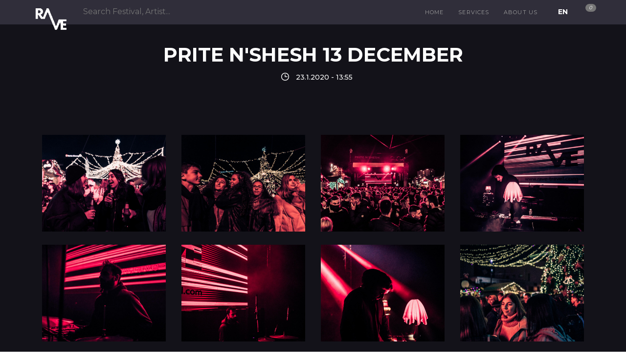

--- FILE ---
content_type: text/html; charset=utf-8
request_url: https://www.rave-travel.com/ns-newsarticle-prite-nshesh-13-december.nspx
body_size: 48959
content:

<!DOCTYPE html>
<html lang="en">
<head><base href="https://www.rave-travel.com:443/"></base>
<!-- Global site tag (gtag.js) - Google Analytics -->
<script async src="https://www.googletagmanager.com/gtag/js?id=UA-151103276-1"></script>
<script>
  window.dataLayer = window.dataLayer || [];
  function gtag(){dataLayer.push(arguments);}
  gtag('js', new Date());

  gtag('config', 'UA-151103276-1');
</script>

    <meta charset="utf-8" /><meta name="viewport" content="width=device-width, minimum-scale=1.0, initial-scale=1.0" /><meta http-equiv="X-UA-Compatible" content="IE=edge" /><meta name="keywords" content="rave travel" /><meta name="description" content="Rave Travel is based in Kosovo. We work in close cooperation with local, regional and international event organizers..." /><meta property="og:title" content="Prite n&#39;Shesh 13 December" /><meta property="og:type" content="article" /><meta property="og:url" content="https://www.rave-travel.com//ns-newsarticle-prite-nshesh-13-december.nspx" /><meta property="og:image" content="https://www.rave-travel.com/articleImage.img%2f2020%2f01%2f23%2fD4S_5852.jpg" /><meta property="og:image:type" content="image/jpeg" /><meta property="og:image:width" content="375" /><meta property="og:image:height" content="196" /><meta property="og:description" /><link rel="icon" href="favicon.png?v=4" type="image/x-icon" />

    <!-- CSS & LESS & ANGULAR References -->

    <script src="https://cdnjs.cloudflare.com/ajax/libs/less.js/3.0.0/less.js"></script>
    <link rel="stylesheet" href="https://cdnjs.cloudflare.com/ajax/libs/angular-block-ui/0.2.2/angular-block-ui.min.css" /><link rel="stylesheet" href="https://cdn.jsdelivr.net/npm/angular-ui-carousel@0.1.10/dist/ui-carousel.min.css" /><link rel="stylesheet" href="https://cdnjs.cloudflare.com/ajax/libs/angularjs-toaster/3.0.0/toaster.min.css" />



    <script src="https://cdnjs.cloudflare.com/ajax/libs/angular.js/1.6.7/angular.js"></script>
    <script src="https://cdnjs.cloudflare.com/ajax/libs/angular-ui-bootstrap/2.5.0/ui-bootstrap-tpls.min.js"></script>
    <script src="https://cdnjs.cloudflare.com/ajax/libs/angular-sanitize/1.6.9/angular-sanitize.min.js"></script>
    <script src="https://cdnjs.cloudflare.com/ajax/libs/angular-block-ui/0.2.2/angular-block-ui.min.js"></script>
    <script src="https://cdn.jsdelivr.net/npm/angular-ui-carousel@0.1.10/dist/ui-carousel.min.js"></script>
    <script src="https://cdnjs.cloudflare.com/ajax/libs/angular.js/1.6.7/angular-cookies.min.js"></script>
    <script src="https://cdnjs.cloudflare.com/ajax/libs/angularjs-toaster/3.0.0/toaster.min.js"></script>


    <script src="js/app/app.js"></script>
    <script src="js/app/filters/etickets-filters.js"></script>
    <script src="js/app/services/etickets-service.js"></script>
    <script src="js/app/services/cart-service.js"></script>
    <script src="js/app/directives/etickets-directives.js?v014"></script>
    <script src="js/app/shared/services.js"></script>
    <script src="js/app/shared/utils.js"></script>
    <script src="js/app/shared/enum.js"></script>


    
    
<meta property="og:image:width" content="320" />
<meta property="og:image:height" content="240" />
    <title>Prite n&#39;Shesh 13 December</title><meta name="description"></meta><script>var model = {"RelatedArticles":[],"Id":"d30c31e3-da0d-490d-bc4b-ab4b00c634a1","Title":"Prite n\u0027Shesh 13 December","Intro":null,"Content":null,"DatePublished":"\/Date(1579787736000)\/","Visits":3487,"Visible":true,"VisibleForPublic":false,"Keywords":[],"Url":"prite-nshesh-13-december","MasterNode":{"Key":"f056eaf7-5383-4121-9833-8deaf33b2b74","Value":"Gallery"},"Images":[{"Id":"cb8faba6-0de2-4b07-bbcd-ab4b00c789f9","ParentArticle":{"Key":"d30c31e3-da0d-490d-bc4b-ab4b00c634a1","Value":"Prite n\u0027Shesh 13 December"},"RelativePath":"articleImage.img/2020/01/23/D4S_5630.jpg","IsThumbNail":false,"IncludeInGallery":true,"title":"D4S_5630.jpg","url":"articleImage.img/2020/01/23/D4S_5630.jpg","value":"articleImage.img/2020/01/23/D4S_5630.jpg","Description":null,"Author":null,"Caption":null,"DateTaken":null,"DateUploaded":"\/Date(1579777589000)\/"},{"Id":"f8354bc7-4e6e-42d7-8e0b-ab4b00c7731b","ParentArticle":{"Key":"d30c31e3-da0d-490d-bc4b-ab4b00c634a1","Value":"Prite n\u0027Shesh 13 December"},"RelativePath":"articleImage.img/2020/01/23/D4S_5652.jpg","IsThumbNail":false,"IncludeInGallery":true,"title":"D4S_5652.jpg","url":"articleImage.img/2020/01/23/D4S_5652.jpg","value":"articleImage.img/2020/01/23/D4S_5652.jpg","Description":null,"Author":null,"Caption":null,"DateTaken":null,"DateUploaded":"\/Date(1579777570000)\/"},{"Id":"394c5491-7739-424b-8ea6-ab4b00c75e5c","ParentArticle":{"Key":"d30c31e3-da0d-490d-bc4b-ab4b00c634a1","Value":"Prite n\u0027Shesh 13 December"},"RelativePath":"articleImage.img/2020/01/23/D4S_5668.jpg","IsThumbNail":false,"IncludeInGallery":true,"title":"D4S_5668.jpg","url":"articleImage.img/2020/01/23/D4S_5668.jpg","value":"articleImage.img/2020/01/23/D4S_5668.jpg","Description":null,"Author":null,"Caption":null,"DateTaken":null,"DateUploaded":"\/Date(1579777552000)\/"},{"Id":"cf0ab0aa-49d7-433f-94e1-ab4b00c74e27","ParentArticle":{"Key":"d30c31e3-da0d-490d-bc4b-ab4b00c634a1","Value":"Prite n\u0027Shesh 13 December"},"RelativePath":"articleImage.img/2020/01/23/D4S_5689.jpg","IsThumbNail":false,"IncludeInGallery":true,"title":"D4S_5689.jpg","url":"articleImage.img/2020/01/23/D4S_5689.jpg","value":"articleImage.img/2020/01/23/D4S_5689.jpg","Description":null,"Author":null,"Caption":null,"DateTaken":null,"DateUploaded":"\/Date(1579777538000)\/"},{"Id":"8a146ee3-fa0b-483a-a8f8-ab4b00c73e47","ParentArticle":{"Key":"d30c31e3-da0d-490d-bc4b-ab4b00c634a1","Value":"Prite n\u0027Shesh 13 December"},"RelativePath":"articleImage.img/2020/01/23/D4S_5703.jpg","IsThumbNail":false,"IncludeInGallery":true,"title":"D4S_5703.jpg","url":"articleImage.img/2020/01/23/D4S_5703.jpg","value":"articleImage.img/2020/01/23/D4S_5703.jpg","Description":null,"Author":null,"Caption":null,"DateTaken":null,"DateUploaded":"\/Date(1579777525000)\/"},{"Id":"1a9bc3c5-4f70-42c5-a5ae-ab4b00c71d23","ParentArticle":{"Key":"d30c31e3-da0d-490d-bc4b-ab4b00c634a1","Value":"Prite n\u0027Shesh 13 December"},"RelativePath":"articleImage.img/2020/01/23/D4S_5712.jpg","IsThumbNail":false,"IncludeInGallery":true,"title":"D4S_5712.jpg","url":"articleImage.img/2020/01/23/D4S_5712.jpg","value":"articleImage.img/2020/01/23/D4S_5712.jpg","Description":null,"Author":null,"Caption":null,"DateTaken":null,"DateUploaded":"\/Date(1579777496000)\/"},{"Id":"906e9011-360c-459b-88b2-ab4b00c7084c","ParentArticle":{"Key":"d30c31e3-da0d-490d-bc4b-ab4b00c634a1","Value":"Prite n\u0027Shesh 13 December"},"RelativePath":"articleImage.img/2020/01/23/D4S_5720.jpg","IsThumbNail":false,"IncludeInGallery":true,"title":"D4S_5720.jpg","url":"articleImage.img/2020/01/23/D4S_5720.jpg","value":"articleImage.img/2020/01/23/D4S_5720.jpg","Description":null,"Author":null,"Caption":null,"DateTaken":null,"DateUploaded":"\/Date(1579777479000)\/"},{"Id":"87f651ab-90df-4339-9e41-ab4b00c6e626","ParentArticle":{"Key":"d30c31e3-da0d-490d-bc4b-ab4b00c634a1","Value":"Prite n\u0027Shesh 13 December"},"RelativePath":"articleImage.img/2020/01/23/D4S_5781.jpg","IsThumbNail":false,"IncludeInGallery":true,"title":"D4S_5781.jpg","url":"articleImage.img/2020/01/23/D4S_5781.jpg","value":"articleImage.img/2020/01/23/D4S_5781.jpg","Description":null,"Author":null,"Caption":null,"DateTaken":null,"DateUploaded":"\/Date(1579777449000)\/"},{"Id":"546d6486-2d87-4c7a-87ae-ab4b00c6d5e4","ParentArticle":{"Key":"d30c31e3-da0d-490d-bc4b-ab4b00c634a1","Value":"Prite n\u0027Shesh 13 December"},"RelativePath":"articleImage.img/2020/01/23/D4S_5806.jpg","IsThumbNail":false,"IncludeInGallery":true,"title":"D4S_5806.jpg","url":"articleImage.img/2020/01/23/D4S_5806.jpg","value":"articleImage.img/2020/01/23/D4S_5806.jpg","Description":null,"Author":null,"Caption":null,"DateTaken":null,"DateUploaded":"\/Date(1579777436000)\/"},{"Id":"0941df92-7671-4ad3-b72c-ab4b00c6b307","ParentArticle":{"Key":"d30c31e3-da0d-490d-bc4b-ab4b00c634a1","Value":"Prite n\u0027Shesh 13 December"},"RelativePath":"articleImage.img/2020/01/23/D4S_5831.jpg","IsThumbNail":false,"IncludeInGallery":true,"title":"D4S_5831.jpg","url":"articleImage.img/2020/01/23/D4S_5831.jpg","value":"articleImage.img/2020/01/23/D4S_5831.jpg","Description":null,"Author":null,"Caption":null,"DateTaken":null,"DateUploaded":"\/Date(1579777406000)\/"},{"Id":"09d3c269-87b6-4773-9ce8-ab4b00c6a73c","ParentArticle":{"Key":"d30c31e3-da0d-490d-bc4b-ab4b00c634a1","Value":"Prite n\u0027Shesh 13 December"},"RelativePath":"articleImage.img/2020/01/23/D4S_5843.jpg","IsThumbNail":false,"IncludeInGallery":true,"title":"D4S_5843.jpg","url":"articleImage.img/2020/01/23/D4S_5843.jpg","value":"articleImage.img/2020/01/23/D4S_5843.jpg","Description":null,"Author":null,"Caption":null,"DateTaken":null,"DateUploaded":"\/Date(1579777396000)\/"},{"Id":"25a172b3-adda-4d32-9ad6-ab4b00c6966d","ParentArticle":{"Key":"d30c31e3-da0d-490d-bc4b-ab4b00c634a1","Value":"Prite n\u0027Shesh 13 December"},"RelativePath":"articleImage.img/2020/01/23/D4S_5748.jpg","IsThumbNail":false,"IncludeInGallery":true,"title":"D4S_5748.jpg","url":"articleImage.img/2020/01/23/D4S_5748.jpg","value":"articleImage.img/2020/01/23/D4S_5748.jpg","Description":null,"Author":null,"Caption":null,"DateTaken":null,"DateUploaded":"\/Date(1579777381000)\/"},{"Id":"67783769-7f88-4ba3-8a4c-ab4b00c68391","ParentArticle":{"Key":"d30c31e3-da0d-490d-bc4b-ab4b00c634a1","Value":"Prite n\u0027Shesh 13 December"},"RelativePath":"articleImage.img/2020/01/23/D4S_5731-2.jpg","IsThumbNail":false,"IncludeInGallery":true,"title":"D4S_5731-2.jpg","url":"articleImage.img/2020/01/23/D4S_5731-2.jpg","value":"articleImage.img/2020/01/23/D4S_5731-2.jpg","Description":null,"Author":null,"Caption":null,"DateTaken":null,"DateUploaded":"\/Date(1579777365000)\/"},{"Id":"aa3f006f-16ff-4f08-b313-ab4b00c668d5","ParentArticle":{"Key":"d30c31e3-da0d-490d-bc4b-ab4b00c634a1","Value":"Prite n\u0027Shesh 13 December"},"RelativePath":"articleImage.img/2020/01/23/D4S_5852.jpg","IsThumbNail":true,"IncludeInGallery":true,"title":"D4S_5852.jpg","url":"articleImage.img/2020/01/23/D4S_5852.jpg","value":"articleImage.img/2020/01/23/D4S_5852.jpg","Description":null,"Author":null,"Caption":null,"DateTaken":null,"DateUploaded":"\/Date(1579777343000)\/"}],"Group":{"Key":-1,"Value":"WBSuperAdmin"},"SelectedNavigationNodes":null,"Language":"EN","Superscription":null,"Weight":1000,"State":"PUBLISHED","CreatedBy":"rave","ModifiedBy":"Име и презиме на супер администратор","ImageGallery":true,"BreakingNews":false,"VideoNews":false,"PathUrl":"","ModifiedOn":"\/Date(-62135596800000)\/"};</script>

<title>
	Rave - Gallery
</title>
    <link rel="stylesheet" href="https://maxcdn.bootstrapcdn.com/bootstrap/3.3.7/css/bootstrap.min.css" integrity="sha384-BVYiiSIFeK1dGmJRAkycuHAHRg32OmUcww7on3RYdg4Va+PmSTsz/K68vbdEjh4u" crossorigin="anonymous">
    <link rel="stylesheet" href="//code.ionicframework.com/ionicons/2.0.1/css/ionicons.min.css" />
    <link href="https://fonts.googleapis.com/css?family=Montserrat:400,500,600,700" rel="stylesheet">
    <link href="css/styles.css?v=6.3" rel="stylesheet" type="text/css" media="screen" />
    <link href="css/responsive.css?v=6.3" rel="stylesheet" type="text/css" media="screen" />

    
    <script src="js/jquery-2.1.1.min.js"></script>
    <script src="https://code.jquery.com/jquery-migrate-1.2.1.min.js" integrity="sha256-HmfY28yh9v2U4HfIXC+0D6HCdWyZI42qjaiCFEJgpo0=" crossorigin="anonymous"></script>
    <script src="https://maxcdn.bootstrapcdn.com/bootstrap/3.3.7/js/bootstrap.min.js" integrity="sha384-Tc5IQib027qvyjSMfHjOMaLkfuWVxZxUPnCJA7l2mCWNIpG9mGCD8wGNIcPD7Txa" crossorigin="anonymous"></script>
    <script src="https://code.jquery.com/ui/1.11.2/jquery-ui.min.js" integrity="sha256-erF9fIMASEVmAWGdOmQi615Bmx0L/vWNixxTNDXS4FQ=" crossorigin="anonymous"></script>
    <script src="js/main.js?v=6.3"></script>
    
    

    <script src="Scripts/jquery.signalR-2.2.0.js"></script>
    <script src="/signalr/hubs"></script>


<!-- Privacy-friendly analytics by Plausible -->
<script async src="https://plausible.io/js/pa-9R1jhzH0Gaz6a2E37esth.js"></script>
<script>
  window.plausible=window.plausible||function(){(plausible.q=plausible.q||[]).push(arguments)},plausible.init=plausible.init||function(i){plausible.o=i||{}};
  plausible.init()
</script>

    

<!-- Facebook Pixel Code -->
<!-- Facebook Pixel Code -->
<script>
  !function(f,b,e,v,n,t,s)
  {if(f.fbq)return;n=f.fbq=function(){n.callMethod?
  n.callMethod.apply(n,arguments):n.queue.push(arguments)};
  if(!f._fbq)f._fbq=n;n.push=n;n.loaded=!0;n.version='2.0';
  n.queue=[];t=b.createElement(e);t.async=!0;
  t.src=v;s=b.getElementsByTagName(e)[0];
  s.parentNode.insertBefore(t,s)}(window, document,'script',
  'https://connect.facebook.net/en_US/fbevents.js');
  fbq('init', '2625846904173054');
  fbq('track', 'PageView');
</script>
<noscript><img height="1" width="1" style="display:none"
  src="https://www.facebook.com/tr?id=2625846904173054&ev=PageView&noscript=1"
/></noscript>
<!-- End Facebook Pixel Code -->


<script type="text/javascript">var pLang = 'EN';</script></head>
<body ng-app="etickets">
    <toaster-container></toaster-container>

    <script type="text/javascript">
        var localizationValues = {"PASSWORD_DONT_MATCH_ERROR":"Password phrases do not match","EVENT_SEAT_NOT_FOUND_ERROR":"The seat is not found ","EVENT_SEAT_RESERVED_ERROR":"For the event $EventNameSecond the seat $Seat in the row $RowAlias, zone $ZoneNameSecond is taken","EVENT_SEAT_NOT_AVAILABLE":"Seat is already is taken","MINIMUM_ITEMS_IN_ORDER_ERROR":"In the order you must have at least one ticket","MAXIMUM_ITEMS_IN_ORDER_ERROR":"The order cannot exceed more than 10 tickets","NO_SEATS_AVAILABLE_IN_ZONE_ERROR":"For the event $EventNameSecond there are not enough available tickets in the zone $ZoneNameSecond","HIGH_RISK_EVENT_LIMIT_EXCEEDED_ERROR":"The ticket number limit for this high risk event has been overcomed","SHIPPING_METHOD_FOR_EACH_EVENT_REQUIRED_ERROR":"You must select delivery type for the tickets for each event","HIGH_RISK_EVENT_LIMIT_EXCEEDED_IN_PREVIOUS_ORDERS_ERROR":"The ticket number limit for this high risk event has been overcomed","UNIQUE_IDENTIFICATION_REQUIRED_FOR_HIGH_RISK_EVENTS_ERROR":"Enter ID card number, because the event $EventNameSecond is with high risk and this field is required","FIRST_NAME_REQUIRED_ERROR":"Required name","LAST_NAME_REQUIRED_ERROR":"Required surname","EMAIL_REQUIRED_ERROR":"Required e-mail","INVALID_EMAIL_REQUIRED_ERROR":"Invalid format of e-mail","PHONE_DAY_REQUIRED_ERROR":"Required phone number (by day)","PHONE_EVENING_REQUIRED_ERROR":"Required phone number (by night)","CITY_REQUIRED_ERROR":"Required city","POSTAL_CODE_REQUIRED_ERROR":"Required postal code","COUNTRY_REQUIRED_ERROR":"Required country","USERNAME_REQUIRED_ERROR":"Required username","PASSWORD_REQUIRED_ERROR":"Required password","INVALID_LOGIN_CREDENTIALS_ERROR":"Not existing combination of username and password","OLD_PASSWORD_REQUIRED_ERROR":"Old password is required","NEW_PASSWORD_REQUIRED_ERROR":"New password is required","CONFIRM_NEW_PASSWORD_REQUIRED_ERROR":"Confirm password is required","CUSTOMER_NOT_FOUND_ERROR":"Customer is not found","INCORRECT_OLD_PASSWORD_ERROR":"The old password is not correct","VERIFICATION_CODE_REQUIRED_ERROR":"The verification code is required","INCORRECT_PASSWORD_RESET_CODE_ERROR":"The verification code is not correct","EMAIL_SUBJECT_RESET_PASSWORD":"Password change","EMAIL_ALREADY_EXISTS_ERROR":"The email address already exists","ORDER_NOT_FOUND_IN_SESSION_STORAGE_ERROR":"The order is not found in session","USERNAME_ALREADY_EXISTS_ERROR":"The username already exists","GENERAL_ERROR":"Sistem error","EXTRA_TICKET_LIMIT_EXCEEDED_FOR_EVENT_ERROR":"For the selected event, you have chosen more extra tickets than limited.","ADDRESS_FIRST_REQUIRED_ERROR":"Required first address","ADDRESS_SECOND_REQUIRED_ERROR":"Required second address","CITY_LENGTH_EXCEEDED_ERROR":"The number of characters in the City field is exceeded","EMAIL_LENGTH_EXCEEDED_ERROR":"The number of characters in the Email field is exceeded","POSTAL_CODE_LENGTH_EXCEEDED_ERROR":"The number of characters in the Postal Code field is exceeded","COUNTRY_LENGTH_EXCEEDED_ERROR":"The number of characters in the Country field is exceeded","LAST_NAME_LENGTH_EXCEEDED_ERROR":"The number of characters in the Last Name field is exceeded","PHONE_DAY_LENGTH_EXCEEDED_ERROR":"The number of characters in the Phone in work hours field is exceeded","FIRST_NAME_LENGTH_EXCEEDED_ERROR":"The number of characters in the First Name field is exceeded","PHONE_EVENING_LENGTH_EXCEEDED_ERROR":"The number of characters in the Phone out of work hours field is exceeded","ADDRESS_FIRST_LENGTH_EXCEEDED_ERROR":"The number of characters in the First Address field is exceeded","ADDRESS_SECOND_LENGTH_EXCEEDED_ERROR":"The number of characters in the Second Address field is exceeded","USERNAME_LENGTH_EXCEEDED_ERROR":"The number of characters in the Username field is exceeded","PASSWORD_LENGTH_EXCEEDED_ERROR":"The number of characters in the Password field is exceeded","EMAIL_SUBJECT_REGISTER":"Confirmation for registration","USER_INACTIVE_ERROR":"Inactive user","CONFIRM_REGISTRATION_CODE_REQUIRED_ERROR":"Confirmation of the registration code is required","INCORRECT_CONFIRM_REGISTRATION_CODE_ERROR":"Invalid registration code","CUSTOMER_ACCOUNT_ALREADY_CONFIRMED_ERROR":"The user account is already confirmed","ORDER_COMPLETE_NOTIFICATION_TITLE":"rave.com","ORDER_COMPLETE_NOTIFICATION_MESSAGE":"The tickets from Your order are available","PAYMENT_CARD_DELETE_RELATED_TO_EXISTING_ORDERS_ERROR":"You cannot delete the card, because you have already made orders with it.","EVENT_DISABLED_ERROR":"The event $EventNameSecond is no longer active.","CAPTCHA_ERROR":"Invalid captcha code.","REVIEW_MY_INFORMATION_ERROR":"You must agree for the accuracy of your informtion before continuing with Your order.","GENERAL_VENUE_HEADER":"About venue","EVENT_INACTIVE":"The event is not available for online sale.","EVENT_CLOSED":"The event is not available for online sale.","EVENT_NOT_AVAILABLE_ONLINE":"The event is not available for online sale.","BUY_TICKETS_BUTTON":"Buy tickets","EVENT_DETAILS_BUTTON":"Details","EVENT_SOLD_OUT_TEXT":"Sold out","EVENT_CLOSED_TEXT":"Closed","LOAD_MORE_BUTTON":"More...","VIEW_ALL_LINK":"View all","ROW":"Row","SEAT":"Seat","TOTAL":"Total","CHECKOUT":"Checkout","EMPTY_CART":"Your Shopping Cart is empty","PAYMENT_INFORMATION_LABEL":"Payment information","CLAIM_TICKETS_LABEL_INFO":"First and Last Name stated in the aplication form, must be the same First and Last Name from the ID card of the person that will collect the tickets!","NAME_LABEL":"First Name:*","NAME_REQUIRED_ERROR":"! First Name is required.","LASTNAME_LABEL":"Last Name:*","LASTNAME_REQUIRED_ERROR":"! Last Name is required.","EMAIL_LABEL":"Email:*","CONFIRM_EMAIL_LABEL":"Confirm Email:*","EMAIL_MATCH_ERROR_LABEL":"Email addresses do not match","DAY_PHONE_LABEL":"Contact phone: *","PHONE_ERROR_LABEL":"! Enter valid phone number.","EVENING_PHONE_LABEL":"Phone out of office hours:","DELIVERY_ADDRESS_LABEL":"Address","ADDITIONAL_DELIVERY_ADDRESS_LABEL":"Address (additional):","CITY_LABEL":"City:","ZIP_CODE_LABEL":"Postal code:","COUNTRY_LABEL":"Country:","AGE_RANGE_LABEL":"Age range","IDENTIFICATION_NUMBER_LABEL":"ID/Passport number:*","IDENTIFICATION_CARD_REQUIRED_LABEL":"High risk events require your ID number","SHIPPING_INFORMATION_LABEL":"SHIPPING INFORMATION","SELECT_SHIPPING_CAPTION":"Select shipping","CONFIRMATIONS_LABEL":"CONFIRM","TICKET_POLICY":"* I read and I agree with the privacy policy regulation.","TICKET_POLICY_ERROR":"! You must agree with the terms and conditions for privacy policy regulations before you continue.","REVIEWED_MY_INFORMATION_LABEL":"* I reviewed the information on this page and i confirm their validity.","REVIEWED_MY_INFORMATION_ERROR":"! You must agree with the validity of the informations before you continue.","MARKETING_AGREEMENT_LABEL":"I agree rave.com and the organizers of the events to use my data for marketing research.","TERMS_AND_CONDITIONS_AGREEMENT":"I agree with the stated conditions:","NON_REFUNDABLE_TICKETS":"The tickets are non refundable.","CANCELING_NOT_ALLOWED_AGREEMENT":"Cancelation is not allowed, only if the event is canceled.","NOT_RESPONSIBLE_FOR_DELAYS_AGREEMENT":"Rave is not responsible for any type of delays, lost tickets, damaged tickets etc. or any kind of connection with ticket delivery.","IMPORTANT_NOTICE_CASYS":"Important announcment: You will be redirected to the online payment page so you can finish the transaction with credit card.","IMPORTANT_NOTICE_CASYS_BANK":"You can pay with VISA and Mastercard","WITH_DINERS_LABEL":"With Diners on","INSTALLMENTS":"installments","CHOOSE":"SELECT:","CHOOSE_OBJECT_MAP":"Select zone:","ROW_NUMBER":"Section row","FREE_SEATS":"Available seats","TICKET_PRICE":"Ticket price","CHOOSE_SEAT":"Select","SHOOSE_NUMBER_OF_TICKETS_MESSAGE":"Choose the number of tickets you want to order","ERROR_MESSAGE":"Online sale is disabled at the moment. Please try again later!","INFORMATIONS":"About the hall","BASKET":"BASKET","BLOCK":"section","ORDER_BUTTON":"BUY","ORDER_BUTTON_PAYPAL":"BUY PayPal","PRICE":"Price","CART_TOTAL_INFO1":"All prices are quoted in EUR including taxes.","BUY":"BUY","DELETE_BASKET":"Empty Basket","NO_FREE_SEATS_IN_THIS_ZONE":"No available seats for the selected zone.","CURRENCY":"EUR","SELECT_NUMBER_OF_TICKETS_TEXT":"Select number of tickets you want to order","ADD_TO_CART_BUTTON":"Select","TICKET_PRICE_TEXT":"Ticket price:","ROW_NUMBER_COLUMN":"Row in block","FREE_SEATS_HEADER":"Free seats","TICKET_PRICE_COLUMN":"Ticket price","SELECT_ROW_TEXT":"Select","OBJECT_MAP_TITLE":"Object map","EXTRA_TICKET_SELECTION_HEADER":"Select extra tickets","NO_AVAILABLE_ZONES_FOUND":"No blocks available for ticket selection","EXTRA_TICKET_MARK":"Extra ticket","FROM":"FROM","EMPTY_SHOPPING_CART":"The shopping cart is empty.","OPEN":"Open","CLOSE":"Close","SECTION":"Section","SELECT_COUNTRY_LABEL":"Select country","TICKET_POLICY_MODAL":"Ticket policy","GENERAL_CONDITIONS":"RULES AND POLICIES FOR USE","OK":"Ok","CANCEL":"Cancel","STATEMENT":"<p>Each ticket provides one and only entry into the hall, with no possibility of re-entry if you leave.</p><p>The purchased ticket cannot be returned, replaced or handed over to another person. If the buyer delivers his/her ticket (in hard copy or by forwarding the ticket to another person) the only valid ticket will be deemed to be the first to be recorded and registered through the control and entry system of the event hall entrance.</p><p>If you lose your ticket, it cannot be replaced with a new one.</p><p>Purchase of this ticket is subject to the Gym Rules and Regulations, which are publicly marked on all counters.</p><p>If you are late, we can no longer guarantee your seat number.</p><p>If the event is canceled, the organizer has the right to define the terms of the fee (including the reduction of the ticket price for the relocation).</p><p>Any changes to the program, schedule changes, etc. are not a reason for replacement or compensation.</p><p>Those who have purchased a ticket are prohibited from entering items that impose political messages, or contain a commercial or marketing mark that may infringe upon third party liability rights.</p><p>Anyone who purchased a ticket is strictly forbidden to bring animals into the facility. In addition, any objects that may serve as missiles or weapons, as well as pyrotechnic materials, poisonous, explosive or flammable substances are strictly prohibited in the facility. The same goes for bottles, cans, and spirits.</p><p>Movie, video or DVD recording is not allowed.</p><p>Smoking is prohibited in the facility and all related areas.</p><p>For security reasons, security controls will be implemented at all entrances. Entrance to the gym may be denied to anyone who does not comply with this rule. Anyone who has purchased a ticket to the event assumes the responsibility to comply with the designated Rules and Regulations. Any offense will be punished. Entrance to the gym may be denied to persons whose conduct violates law and order. Entrance may be denied to all those who do not adhere to the general terms and conditions, and in the event of a breach thereon, persons will be removed without compensation for the ticket.</p>","REQUIRED_FIELD":"Required field","SEATS_IN_ZONE":"seats in zone","WITH_BOUGHT":"With bought","YOU_CAN_CHOOSE":"tickets you can choose","GRATIS":"gratis","CONTACT_US_HEADER":"We're here to answer any questions","ENTER_NAME":"YOUR NAME*","ENTER_EMAIL":"YOUR EMAIL*","ENTER_PHONE":"MOBILE NUMBER*","ENTER_MESSAGE":"ENTER YOUR MESSAGE","CALL_US":"Call us directly","CALL_US_PHONE":"+383 49 759 859","THANK_YOU_NOTE":"Thank you for contacting us!","SEND_MESSAGE":"Send your message","GO_TO_HOME_PAGE":"Go to home page","NO_SEARCH_RESULTS":"No search results found","SEARCH_RESULTS_TITLE":"Search results"};
    </script>

    <form name="aspnetForm" method="post" action="/ns-newsarticle-prite-nshesh-13-december.nspx" autocomplete="off" id="aspnetForm">
<div class="aspNetHidden">
<input type="hidden" name="__VIEWSTATE" id="__VIEWSTATE" value="Tjs7UZtf10VSOXUopzWGSSUGVza+21bkkhg07Fl3625g0l4+/DLTZ6HhzUUFpvXXFjP1emYbDuLjMHUDrPPMkF8HImtvHiO+MVsMVr9esg76FxaQB0L9U+jwt6pWl7QloYyNm3c2yRrvaxNS5QVHEY1GVhOVfXG+SSs6l+gbkHim4L0gRWQASGmKOsbaEWl6XhEZjz1wNWiD70FDNysniFn8wtGnbdMtO+zAYL/J/XRELronX4UMLhOmazF9bwD8OIr/4PxxJ8wQrx2vDAuAC+IGUR+NKcJ3UnvR68+QwGeoyAjVkMe3FhU/p2YKGa7Sg0bahIIIWIkIOrO1/Tx4bw8Cg4351dymkakM7LXBh0uFNIZzP9EWVdoky9/cIdmfefmy/xRYZHXnAnHGhqoPbG3rXwJGEihu7ePm7x0Yhs4uDEAVStduPWjcakZC5hgoo0v0+A==" />
</div>

<div class="aspNetHidden">

	<input type="hidden" name="__VIEWSTATEGENERATOR" id="__VIEWSTATEGENERATOR" value="CA0B0334" />
</div>
        

            <div id="ns-wrapper">
                
    <!-- NAVIGATION -->
    <div class="container-fluid menu">
        <div class="row ">
            <div class="col-md-12">
                <nav class="navbar navbar-inverse" data-spy="affix" data-offset-top="100">
                    <div class="container">
                        <div class="row">
                            <div class="col-md-12">
                                <a class="navbar-brand" href="/">
                                    <img src="images/rave_images/logo-outline.png"></a>
                                <div class="navbar-header">
                                    <button type="button" class="navbar-toggle" data-toggle="collapse" data-target="#myNavbar">
                                        <span class="icon-bar"></span>
                                        <span class="icon-bar"></span>
                                        <span class="icon-bar"></span>
                                    </button>
                                </div>
                               <div class="search">

                                    <input type="text" class="searchTerm" placeholder="Search Festival, Artist...">
                                    <span class="searchButton" id="searchBtn">
                                        <span class="ion-ios-search-strong"></span>
                                    </span>
                                </div>

                                <div class="dropdown menu-items">

                                    <script type="text/javascript" src="js/app/controllers/mini-shopping-cart-controller.js?v1c8ee"></script>

<mini-shopping-cart></mini-shopping-cart>
<button class="btn btn-lang dropdown-toggle" type="button" data-toggle="dropdown">EN<span class="ion-ios-arrow-down"></span></button>
<ul class="dropdown-menu">
  <li class="active"><a href="home.nspx" _mce_href="home.nspx">EN</a></li>
  <li><a href="shtepi.nspx" _mce_href="shtepi.nspx">SQ</a></li> 
</ul>
                                    
                                </div>

                                <div class="collapse navbar-collapse" id="myNavbar" xmlns:msxsl="urn:schemas-microsoft-com:xslt"><ul class="nav navbar-nav navbar-right"><li class=""><a href="home.nspx" target="_self">Home</a></li><li class=""><a href="services.nspx" target="_self">Services</a></li><li class=""><a href="about-us.nspx" target="_self">About us</a></li></ul></div>


                            </div>
                        </div>
                    </div>
                </nav>
            </div>
        </div>
        <a href="" id="scroll-to-top" class="ion-ios-arrow-up" data-spy="affix" data-offset-top="100" ></a>
    </div>
    <!-- SEARCH BUTTON -->
    <div id="search">
        <button type="button" class="close">&times;</button>
        <form>
            <input type="search" id="search-input"  placeholder="Search Festivals, Artist..."    />
            <a id="q" name="q" class="btn btn-primary">Search</a>
        </form>
    </div>
    <div id="ns-content" class="content">
        
        <!--IMPORTANT DO NOT DELETE-->
           <div style="display:none" id="article-text"></div>
              <!--END IMPORTANT-->
      
		 <link rel="stylesheet" href="https://cdnjs.cloudflare.com/ajax/libs/slick-carousel/1.8.1/slick.min.css" type="text/css" />
		 <script src="https://cdnjs.cloudflare.com/ajax/libs/slick-carousel/1.8.1/slick.min.js" type="text/javascript"></script>
	
    <link href="../../css/galerija.css" rel="stylesheet" />
   

    <div class="full-content gallery" id="body">

        <div class="main-inner-wrapper artistInner">
   

        <div class="container">
          
            <div class="row">
                <div class="col-md-12">
                    <div class="inner-content-box">
                       
  
                  <h1 class="title"><span>{{Title}}</span></h1>
                      <div class="text-center">  <h3 class="date">
                       {{DatePublished}}
                      </h3></div> 
<div class="intro">{{Intro}}</div>
                          {{#hasElements Images}}
                         <div class="galleryTmpl newz">
                            {{#each Images}}
                              <div class="col-md-3 col-sm-6 col-xs-6" id="left-mainGall">
                                  <div class="imgWrap">
                                      {{{dataImg this params="?width=auto&height=auto"}}}
                                  </div>
                              </div>
						    {{/each}}
                        </div>

                        <div id="myModal" class="modal">
                          <span class="close cursor ion-ios-close-empty" onclick="closeModal()"></span>
                          <div class="modal-content">
                                {{#each Images}}
                                    <div class="mySlides">
	                                    <div class="imgWrapper">
                                      {{{dataImg this params="?width=auto&height=auto"}}}
										<div class="imageDesc">{{Description}}</div>
                                            <div class="clearfix"></div>

	                                    </div>
                                    </div>
                                 {{/each}}
    
                            <a class="prev ion-ios-arrow-left" onclick="plusSlides(-1)"></a>
                            <a class="next ion-ios-arrow-right" onclick="plusSlides(1)"></a>
                        </div>
                        </div>
                          {{/hasElements}}

                        <div class="clearfix"></div>
                      
                    </div>
                    <div class="clearfix"></div>

                </div>
            
            </div>
        </div>
    </div>
        </div>
        
              <div class="clearfix"></div>
            

    </div>

    <div class="bg-footer">


        <div class="container">
            <div class="row">
                <div class="col-xs-12">
                    <footer class="" role="navigation" xmlns:msxsl="urn:schemas-microsoft-com:xslt"><div class="" id="footermenu"><ul class="list-unstyled footer-links list-inline"><li><a href="home.nspx" target="_self">Home</a></li><li><a href="services.nspx" target="_self">Services</a></li><li><a href="about-us.nspx" target="_self">About us</a></li></ul></div></footer>
                    <div class="row">
  <div class="col-md-8 col-sm-8">
    <div class="row">
      <div class="col-md-3 col-sm-6 col-xs-6 col-s">
        <div class="links-wrap hide-s">
          <h5>Pages</h5>
          <ul class="footer-list">
            <li><a href="https://www.rave-travel.com/about-us.nspx" _mce_href="https://www.rave-travel.com/about-us.nspx">About us</a></li>
            <!-- <li><a href="partnership.nspx" _mce_href="partnership.nspx">Partnership</a></li>
<li><a href="#" _mce_href="#">Event News</a></li>-->
            <li><a href="services.nspx" _mce_href="services.nspx">Services</a></li>
            <li><a href="refunding-policy.nspx" _mce_href="refunding-policy.nspx">Refunding Policy</a></li>
            <!--<li><a href="sales-network.nspx" _mce_href="sales-network.nspx">Sales Network</a></li>-->
            <li><a href="gallery.nspx" _mce_href="gallery.nspx">Gallery</a></li>
            <li><a href="e-voucher.nspx" _mce_href="e-voucher.nspx">E-tickets</a></li>
          </ul>
        </div>
      </div>
      <div class="col-md-2 col-sm-6 col-xs-6 col-s ">
        <div class="links-wrap hide-s">
          <h5>Community</h5>
          <ul class="footer-list">
            <li><a href="press.nspx" _mce_href="press.nspx" style="" _mce_style="">Press</a></li>
            <li><a href="jobs.nspx" _mce_href="jobs.nspx" style="" _mce_style="">Jobs</a></li>
          </ul>
        </div>
      </div>
      <div class="col-md-2 col-sm-6 col-xs-6 col-s">
        <div class="links-wrap">
          <h5 class="hide-s">Social Media</h5>
          <div class="social-media">
            <a class="ion-social-facebook sm-icon" href="https://www.facebook.com/ravetravelks" target="_blank" _mce_href="https://www.facebook.com/ravetravelks/"></a>
            <a class="ion-social-instagram sm-icon" href="https://www.instagram.com/ravetravel" target="_blank" _mce_href="https://www.instagram.com/ravetravel/"></a>
            <a class="ion-social-twitter sm-icon" href="https://mobile.twitter.com/ravetravel1" target="_blank" _mce_href="https://mobile.twitter.com/ravetravel1/"></a>
            <a class="ion-social-linkedin sm-icon" href="https://www.linkedin.com/company/rave-travel" target="_blank" _mce_href="https://www.linkedin.com/company/rave-travel/"></a>
          </div>
        </div>
      </div>
    </div>
    <div class="footer-details">
      <a href="/" _mce_href="">
        <img src="images/rave_images/icons/logo.png" _mce_src="images/rave_images/icons/logo.png">
      </a>
      <h5 class="copyright">Rave Travel © 2019. All rights reserved.</h5>
    </div>
  </div>
  <div class="col-md-4 col-sm-4 hidden-xs">
    <!-- adresa tuka -->
    <div class="footer-category-links">
      <h5>Contact address</h5>
      <p>
        Fehmi Agani Street, No.20 / 3-rd floor, 10 000 Pristina, Kosove
      </p>
      <a class="contact" href="tel:+383 49 759 859" _mce_href="tel:+383 49 759 859" title="telephone">+383 49 759 859</a> <br>
      <a class="contact" href="mailto:info@rave-travel.com" _mce_href="mailto:info@rave-travel.com" title="mail">info@rave-travel.com</a>
      <div class="payment-icons" style="margin-top:60px;" _mce_style="margin-top: 60px;">
        <img src="images/rave_images/icons/3.png" _mce_src="images/rave_images//icons/3.png">
        <img src="images/rave_images/icons/2.png" _mce_src="images/rave_images//icons/2.png">
        <!--<img src="images/rave_images/icons/1.png" _mce_src="images/rave_images/icons/1.png"> -->
        <!--<img src="/content/images/kindpng_5608294.png" _mce_src="content/images/kindpng_5608294.png"> -->
      </div>
    </div>
  </div>
</div>


                </div>
            </div>
        </div>



    </div>


                <div class="clearfix"></div>
            </div>
            
    
              <link href="css/slick.css" rel="stylesheet" />
              <script src="js/slick.min.js"></script>
              
                <script src="../js/handlebars-v4.0.5.js"></script>
            
                <script>

                    Handlebars.registerHelper('not', function (conditional, options) {
                        if (!conditional) {
                            return options.fn(this);
                        } else {
                            return options.inverse(this);
                        }
                    });
                    Handlebars.registerHelper('hasElements', function (conditional, options) {
                        if (conditional.length > 0) {
                            return options.fn(this);
                        } else {
                            return options.inverse(this);
                        }
                    });
                    Handlebars.registerHelper('showInline', function (a, b, options) {
                        if (a && !b) {
                            return options.fn(this);
                        } else {
                            return options.inverse(this);
                        }
                    });
                    Handlebars.registerHelper('isObject', function (a, options) {
                        if (a instanceof Object) {
                            return options.fn(this);
                        };
                        return options.inverse(this);
                    });
                    Handlebars.registerHelper('dataImg', function (data, params, other) {

                        try {
                            var src = Handlebars.escapeExpression(data.url);
                            var prm = params.hash.params;//Handlebars.escapeExpression(params.hash.params);
                            var finalSrc = src + prm;
                            var attributes = [];
                            if (other) {
                                for (var attributeName in other.hash) {
                                    attributes.push(attributeName + '="' + options.hash[attributeName] + '"');
                                }
                            }
                            attributes.push("src='" + finalSrc + "'");
                            var ndx = model.Images.indexOf(data);
                            if (ndx == -1) {
                                ndx = 1;
                            } else {
                                ndx++;
                            }

                            return new Handlebars.SafeString('<img ' + attributes.join(' ') + 'style="width:100%" onclick="openModal();currentSlide(' + ndx + ')" class="hover-shadow cursor" />');

                        } catch (e) {
                            console.log(e);
                        }
                    });
                    //marker ako ima nekoja slika za prikazuvanje
                    var showOwnGallery = false;
                    function initOwnGallery() {

                        $('.big-slider').slick({
                            slidesToShow: 1,
                            slidesToScroll: 1,
                            arrows: false,
                            fade: true,
                            adaptiveHeight: true,
                            asNavFor: '.small-slider'
                        });
                        $('.small-slider').slick({
                            slidesToShow: 3,
                            slidesToScroll: 1,
                            asNavFor: '.big-slider',
                            dots: false,
                            centerMode: true,
                            focusOnSelect: true
                        });

                    };
                    for (var i = 0; i < model.RelatedArticles.length; i++) {
                        var item = model.RelatedArticles[i];
                        item.Thumbnail = null;
                        for (var j = 0; j < item.Images.length; j++) {
                            var img = item.Images[j];
                            if (img.IsThumbNail) {
                                item.Thumbnail = img;
                                break;
                            }
                        }
                    }
                    for (var i = 0; i < model.Images.length; i++) {
                        var image = model.Images[i];
                        image.ShowInGallery = model.Images[i].IncludeInGallery;
                        if (image.ShowInGallery) {
                            showOwnGallery = true;
                        }
                    }
                    model.DatePublished = new Date(parseInt(model.DatePublished.substr(6)));
                    model.ArticlesInCategory = [];
                    //console.log(model);
                    var date = new Date(model.DatePublished);
                    var minutes = (date.getMinutes() < 10) ? "0" + date.getMinutes() : date.getMinutes();
                    model.DatePublished = date.getDate() + '.' + (date.getMonth() + 1) + '.' + date.getFullYear() + ' - ' + date.getHours() + ':' + minutes;
                    var source = $("#body").html();
                    var template = Handlebars.compile(source);
                    var html = template(model);
                    $("#body").html(html);
                    initOwnGallery();
                    $("#ctx").show();
                    var documentLoaded = function () {


                        function loadJS(file) {
                            // DOM: Create the script element
                            var jsElm = document.createElement("script");
                            // set the type attribute
                            jsElm.type = "application/javascript";
                            // make the script element load file
                            jsElm.src = file;
                            // finally insert the element to the body element in order to load the script
                            document.body.appendChild(jsElm);
                        }
                        //
                        try {
                            var twiter = $(".twitter-tweet");
                            if (twiter.length > 0) {
                                loadJS("//platform.twitter.com/widgets.js");
                            }
                            var fb = $(".fb-post");
                            if (fb.length > 0) {
                                loadJS("//connect.facebook.net/en_GB/sdk.js#xfbml=1&version=v2.3");
                            }
                            var instagram = $(".instagram-media");
                            if (instagram.length > 0) {
                                loadJS("//platform.instagram.com/en_US/embeds.js");
                            }
                        }
                        catch (e) {
                        }
                    }
                    $(document).ready(function () {
                        try {
                            var masterNodeId = model.MasterNode.Key;
                            var urlArticles = 'ExportContent/GetLatestNewsInMastedNodeExcluded';
                            var articlesData = {
                                id: masterNodeId,
                                articleId: model.Id,
                                count: 3 // ova ti e brojkata kolku sakas
                            };
                            articlesData = JSON.stringify(articlesData);
                            $.ajax({
                                mode: 'queue',
                                url: urlArticles,
                                async: false,
                                cache: false,
                                contentType: 'application/json; charset=utf-8',
                                type: 'POST',
                                data: articlesData,
                                dataType: 'json',
                                success: function (d, s, x) {
                                    //console.log(d);
                                    model.ArticlesInCategory = d;
                                    for (var x = 0; x < model.ArticlesInCategory.length; x++) {
                                        var item = model.ArticlesInCategory[x];
                                        item.Thumbnail = null;
                                        for (var j = 0; j < item.Images.length; j++) {
                                            var img = item.Images[j];
                                            if (img.IsThumbNail) {
                                                item.Thumbnail = img;
                                                break;
                                            }
                                        }
                                    }
                                    var html = template(model);
                                    $("#body").html(html);
                                    initOwnGallery();
                                    $("#ctx").show();
                                    documentLoaded();
                                },
                                error: function (r, p, x) {
                                    console.log(r);
                                }
                            });
                        } catch (e) {
                            //zaradi moznosta da saka da vidi a da nema master node
                            window.setTimeout(function () {
                                documentLoaded();
                            }, 0);
                        }
                    });



                    function openModal() {
                        document.getElementById('myModal').style.display = "block";
                    }

                    function closeModal() {
                        document.getElementById('myModal').style.display = "none";
                    }

                    var slideIndex = 1;
                    showSlides(slideIndex);

                    function plusSlides(n) {
                        showSlides(slideIndex += n);
                    }

                    function currentSlide(n) {
                        showSlides(slideIndex = n);
                    }

                    function showSlides(n) {
                        var i;
                        var slides = document.getElementsByClassName("mySlides");
                        var dots = document.getElementsByClassName("demo");
                        var captionText = document.getElementById("caption");
                        if (n > slides.length) { slideIndex = 1 }
                        if (n < 1) { slideIndex = slides.length }
                        for (i = 0; i < slides.length; i++) {
                            slides[i].style.display = "none";
                        }
                        for (i = 0; i < dots.length; i++) {
                            dots[i].className = dots[i].className.replace(" active", "");
                        }
                        slides[slideIndex - 1].style.display = "block";
                        dots[slideIndex - 1].className += " active";
                        captionText.innerHTML = dots[slideIndex - 1].alt;
                    }



                </script>
                
                    <script type="text/javascript">
                        /* * * CONFIGURATION VARIABLES * * */
                        var disqus_shortname = 'CHANGE_SHORTNAME';
                        /* * * DON'T EDIT BELOW THIS LINE * * */
                        (function () {
                            var dsq = document.createElement('script'); dsq.type = 'text/javascript'; dsq.async = true;
                            dsq.src = '//' + disqus_shortname + '.disqus.com/embed.js';
                            (document.getElementsByTagName('head')[0] || document.getElementsByTagName('body')[0]).appendChild(dsq);
                        })();
                    </script>
                    

    </form>
    <!-- CHANGE_GOOGLE_ANALYTICS_CODE >>> place below -->
</body>
</html>


--- FILE ---
content_type: text/html
request_url: https://www.rave-travel.com/js/app/partials/mini-shopping-cart.html
body_size: 5152
content:
<div class="miniCart ">
    <span class="close ion-ios-close-empty visible-xs" ng-show="open==true" ng-click="open=false"></span>
    <a class="cartAnc ion-bag" ng-click="open=true">
        <span class="basket ">
            <i class="badge" ng-class="{'blink': cart.Items.length>0}">{{cart.Items.length}}</i>
        </span>
    </a>
    <div ng-class="{'open': open==true}">

        <div class="miniBox" ng-if="!!groupedCart" ng-class="{'pb30': !groupedCart.Events || !groupedCart.Events.length}">
            <div class="panel panel-default">

                <div data-label-for="EMPTY_CART" class="empty-cart" ng-if="!groupedCart.Events || !groupedCart.Events.length"></div>
                <ng-container ng-if="!!groupedCart.Events && !!groupedCart.Events.length">
                    <div class="panel-body eventsWrapper">
                        <ul class="event">
                            <li class="eventInformation" ng-repeat="itm in groupedCart.Events">
                                <div>
                                    <h4>{{ itm | localize: 'Name' }}</h4>

                                    <table class="tikets">
                                        <thead>
                                            <tr>
                                                <th><span label-for="SECTION"></span></th>
                                                <th><span data-label-for="ROW"></span></th>
                                                <th><span data-label-for="SEAT"></span></th>
                                                <th><span label-for="PRICE"></span></th>
                                            </tr>
                                        </thead>
                                        <tbody>
                                            <tr ng-repeat="ticket in itm.Items" ng-class="{'gratis':!!ticket.IsExtraTicket}">

                                                <td>
                                                    <p>{{ ticket.EventSeat.Seat.Zone | localize: 'Name' }}</p>
                                                </td>
                                                <td>
                                                    <p ng-if="!!ticket.EventSeat.Seat.Row"> {{ticket.EventSeat.Seat.Row}}</p>

                                                </td>
                                                <td>
                                                    <p ng-if="!!ticket.EventSeat.Seat.Seat"> {{ticket.EventSeat.Seat.Seat}}</p>
                                                    <!--<p ng-if="!!ticket.IsExtraTicket" data-label-for="EXTRA_TICKET_MARK" class="extra-ticket-el"></p>-->
                                                </td>
                                                <td>
                                                    <div class=" price-part">
                                                        <span ng-if="!ticket.IsExtraTicket" class="event-price">
                                                            {{ ticket.Price | number:2 }}
                                                            <small data-label-for="CURRENCY"></small>
                                                        </span>
                                                        <span ng-if="!!ticket.IsExtraTicket" class="event-price" data-label-for="EXTRA_TICKET_MARK"></span>
                                                        <i class="ion-ios-trash-outline itemDel" data-ng-click="removeTicket(ticket)">  </i>
                                                    </div>
                                                </td>
                                            </tr>
                                            <tr ng-if="!!itm.SelectedShipping">
                                                <td colspan="3">
                                                    {{itm.SelectedShipping.ShippingMethod.DescriptionSecond}}
                                                </td>
                                                <td>
                                                    <div class=" price-part">
                                                        <span class="event-price">
                                                            {{itm.SelectedShipping.ShippingMethod.PriceSecond}}
                                                            <small data-label-for="CURRENCY"></small>
                                                        </span>
                                                        
                                                    </div>
                                                </td>
                                            </tr>
                                        </tbody>
                                    </table>
                                </div>




                            </li>
                        </ul>
                    </div>
                    <div class="panel-footer">
                        <p class="sum">
                            <span class="vkupno-txt" data-label-for="TOTAL"></span>
                            <span class="event-price">{{ groupedCart.TotalPrice | number:2 }}<small data-label-for="CURRENCY"></small></span>
                        </p>
                        <a data-label-for="CHECKOUT" class="eventSale btn btn-book-tickets btn-inblock hover-ease" ng-href="{{checkoutURL()}}"></a>
                        <div class="clearfix">
                        </div>
                    </div>
                </ng-container>
            </div>
        </div>
    </div>
</div>


--- FILE ---
content_type: text/html
request_url: https://www.rave-travel.com/js/app/error-handling/angular-block-ui.ng.html
body_size: 3158
content:
<div class="block-ui-overlay"></div>
<div class="block-ui-message-container" aria-live="assertive" aria-atomic="true">
    <!--<div class="block-ui-message" ng-class="$_blockUiMessageClass">{{ state.message }}</div>-->
    <div class="lds-ripple">
        <img class="loaderImage" src="../images/circle.png">
    </div>
</div>


<style>
    /*#region loader*/
    .loaderImage {
        width:125px;
        height:125px;
        position: absolute;
        vertical-align: middle;
        margin: auto;
        left: 0;
        right: 0;
        top: 0;
        bottom: 0;
        -webkit-animation-name: spin;
        -webkit-animation-duration: 1s;
        -webkit-animation-iteration-count: infinite;
        -webkit-animation-timing-function: ease-in-out;
        -moz-animation-name: spin;
        -moz-animation-duration: 1s;
        -moz-animation-iteration-count: infinite;
        -moz-animation-timing-function: ease-in-out;
        -ms-animation-name: spin;
        -ms-animation-duration: 1s;
        -ms-animation-iteration-count: infinite;
        -ms-animation-timing-function: ease-in-out;
        animation-name: spin;
        animation-duration: 1s;
        animation-iteration-count: infinite;
        animation-timing-function: ease-in-out;
    }
    .block-ui-container {
        z-index: 1 !important;
        display:none;
    }

    .block-ui-overlay {
        opacity: 1 !important;
        z-index: 1 !important;
        background-color: rgba(19, 18, 25, 0.8);
    }
    .block-ui-visible > .block-ui-container{
        display:block !important;
    }

    .lds-ripple {
        width: 110px !important;
        height: 110px !important;
        /*-webkit-transform: translate(-100px, -100px) scale(1) translate(100px, 100px); 
         transform: translate(-100px, -100px) scale(1) translate(100px, 100px);*/
        margin: auto auto;
        position: fixed !important;
        top: 0;
        bottom: 0;
        left: 0;
        right: 0;
    }

    @-webkit-keyframes load8 {
        0% {
            -webkit-transform: rotate(0deg);
            transform: rotate(0deg);
        }

        100% {
            -webkit-transform: rotate(360deg);
            transform: rotate(360deg);
        }
    }

    @keyframes load8 {
        0% {
            -webkit-transform: rotate(0deg);
            transform: rotate(0deg);
        }

        100% {
            -webkit-transform: rotate(360deg);
            transform: rotate(360deg);
        }
    }

    .lds-ripple {
        position: relative;
    }

        .lds-ripple div {
            box-sizing: content-box;
            position: absolute;
            /*margin: 0px auto;*/
            opacity: 1;
            font-size: 10px;
            /*position: relative;*/
            text-indent: -9999em;
            border-top: 5px solid rgb(113, 30, 148);
            border-right: 5px solid rgb(113, 30, 148);
            border-bottom: 5px solid rgb(113, 30, 148);
            border-left: 5px solid #ffffff;
            /*-webkit-transform: translateZ(0);
            -ms-transform: translateZ(0);
            transform: translateZ(0);*/
            -webkit-animation: load8 1.1s infinite linear;
            animation: load8 1.1s infinite linear;
            width: 110px;
            height: 110px;
            border-radius: 50%;
        }


    .lds-ripple {
        width: 156px !important;
        height: 156px !important;
        -webkit-transform: translate(0px, -50px) scale(0.5) translate(0px, 50px);
        transform: translate(0px, -50px) scale(0.5) translate(0px, 50px);
    }

    /*#endregion loader*/
</style>     

--- FILE ---
content_type: text/css
request_url: https://www.rave-travel.com/css/styles.css?v=6.3
body_size: 56953
content:

*,
*::after,
*::before {
    margin: 0;
    padding: 0;
}

html {
    font-size: 10px;
    height: 100%;
}

.btn.focus, .btn:focus, .btn:hover {
    outline: none;
}

body {
    font-family: 'Montserrat', sans-serif;
    height: 100%;
}

html, body, form {
    height: 100%;
}

#ns-wrapper {
    padding-bottom: 370px;
    position: relative;
    min-height: 100%;
    background-color: #13121a;
}

.gallery {
    background-color: #131219;
    padding-bottom: 30px;
}

a:focus, a:hover {
    color: white;
}
a {
    color: #a1a3d5;
}

.navbar-inverse .navbar-toggle:focus,
.navbar-inverse .navbar-toggle:hover {
    border-color: transparent;
    background-color: transparent;
}

.navbar-toggle {
    padding: 9px 0px;
    border: none;
    margin-right: 0;
}

.navbar-nav > li:not(.no-underline) > a:before {
    height: 1px;
    content: '';
    display: block;
    width: 0px;
    position: absolute;
    left: 0;
    right: 0;
    bottom: 0;
    margin: auto;
    background-color: white;
    transition: all 0.25s ease-in-out;
}

span.ion-bag:hover {
    color: white;
}

.newsTitle {
    text-align: center;
    margin-top: 70px;
    margin-bottom: 30px;
}

.navbar-nav > li:not(.no-underline) > a:hover:before {
    transition: all 0.25s ease-in-out;
    width: 100%;
}

.carousel-overlay-text {
    display: flex;
    justify-content: space-around;
    align-content: flex-start;
    position: absolute;
    left: 2rem;
    z-index: 10;
    color: #fff;
    text-align: center;
    text-shadow: 0 1px 2px rgba(0,0,0,.6);
    top: 50%;
    transform: translateY(-50%);
    display: block;
    text-align: left;
}

.flame img {
    height: 4rem;
    padding-right: 2rem;
}

.viewall {
    color: rgba(48, 46, 57, 0.5);
    text-transform: capitalize !important;
    font-size: 1.1rem;
    padding-top: 4px;
}

.view-all-arrows {
    text-transform: uppercase;
    margin-bottom: 40px;
    position: relative;
    text-align: right;
    padding-left: 70px;
    color: white;
    float: right;
}

.view-all-arrows-link {
    color: #959595;
    font-size: 20px;
    cursor: pointer;
    opacity: 1;
    transition: all 0.25s ease-in-out;
}

    .view-all-arrows-link:first-of-type {
        margin-right: 15px;
    }

    .view-all-arrows-link:hover {
        color: #959595;
    }

    .view-all-arrows-link:not(.active) {
        opacity: 0.3;
        cursor: default;
        transition: all 0.25s ease-in-out;
    }

.next-event,
.prev-event {
    opacity: 0;
    display: none;
    animation: fadeOut 0.5s forwards;
}



.category.white {
    color: white;
    padding-top: 2rem;
}

.box {
    width: 92%;
    height: 30vh;
    border: 1px solid white;
    padding: 2rem;
    position: relative;
    top: 30%;
}

.search {
    float: left;
    margin-top: 8px;
    margin-left: 30px;
    cursor: pointer;
}

.searchTerm {
    color: white;
    background-color: rgba(48, 47, 56, 0);
    border: none;
    font-size: 1.6rem;
    cursor: pointer;
}

.dropdown-menu > .active > a, .dropdown-menu > .active > a:focus, .dropdown-menu > .active > a:hover {
    background-color: transparent;
}

.btn-lang, .btn.btn-lang.dropdown-toggle {
    background-color: #33313d;
    color: white;
}

button.btn.btn-lang.dropdown-toggle {
    background-color: transparent;
    color: white;
    font-weight: bold;
}

.searchButton {
    margin-right: 1rem;
    background-color: transparent;
    border: none;
    border: none;
    color: gray;
}

    .searchButton:hover, .searchButton:active {
        color: white;
    }

input::placeholder, input::placeholder:focus {
    color: white;
    opacity: 1;
}

input::-ms-input-placeholder {
    color: white;
}

input::placeholder:-ms-input-placeholder {
    color: white;
}

.ion-ios-search-strong {
    font-size: 2rem;
    border: none;
    color: white;
}

.ion-flame {
    font-size: 3rem;
    margin-right: 2rem;
}

.date-month,
.date-day,
.event-location {
    margin: 0;
}

    .event-location .ion-minus:before {
        content: '';
        position: relative;
        bottom: 3px;
        height: 1px;
        width: 15px;
        background-color: magenta;
        margin-right: 0.8rem;
    }

h4.category {
    text-transform: uppercase;
    font-size: 1.7rem;
    padding-top: 3rem;
    color: #251c78;
    padding-bottom: 2rem;
}

.one-line-text {
    white-space: inherit;
    overflow: hidden;
    text-overflow: ellipsis;
    font-size: 1.1rem;
}

p.date-day {
    font-size: 6rem;
    font-weight: bold;
    line-height: 1;
}

.ring {
    position: absolute;
    right: -30px;
    top: 80px;
    z-index: 2;
}

.ring2 {
    position: absolute;
    right: -15px;
    ;
    top: 100px;
    z-index: 2;
}
/*NAVIGATION*/
.affix {
    top: 0;
    width: 100%;
}

.affix-top {
    width: 100%;
}

.affix {
    position: fixed;
    left: 0;
    right: 0;
}

.menu-items {
    float: right;
    position: relative;
    top: 8px;
    right: 0;
    letter-spacing: 0.05em;
    font-size: 1.3rem;
}


.menu .navbar.navbar-inverse {
    background-color: rgb(48, 46, 58);
    height: 50px;
    border: none;
    border-radius: 0;
}

.navbar-inverse .navbar-collapse {
    background-color: transparent;
    height: auto;
    float: right;
}

.navbar {
    position: fixed;
    left: 0;
    right: 0;
}

.navbar-brand {
    padding: 15px 0px;
    margin-left: 0 !important;
    width: 7rem;
}

.affix .navbar-brand img {
    width: 4rem;
}

.navbar-inverse .navbar-collapse {
    background-color: transparent;
    border: none;
    height: auto;
    float: right;
}

.navbar-inverse .navbar-right {
    margin-right: 0;
}

.navbar-brand > img {
    width: 7rem;
}

.navbar-brand img {
    width: 100%;
    transition: all 0.25s ease-in-out;
}

.affix .navbar-brand img {
    width: 4rem;
    transition: all 0.25s ease-in-out;
}


.navbar-nav > li > a {
    text-transform: uppercase;
    font-size: 1.1rem;
    letter-spacing: 0.1em;
    -webkit-transition: all 0.25s ease-in-out;
    -moz-transition: all 0.25s ease-in-out;
    -o-transition: all 0.25s ease-in-out;
    transition: all 0.25s ease-in-out;
}

.nav .open > a, .nav .open > a:focus, .nav .open > a:hover {
    border-color: #33313d;
    -webkit-transition: all 0.25s ease-in-out;
    -moz-transition: all 0.25s ease-in-out;
    -o-transition: all 0.25s ease-in-out;
    transition: all 0.25s ease-in-out;
}

.navbar-inverse .navbar-nav > .open > a, .navbar-inverse .navbar-nav > .open > a:focus, .navbar-inverse .navbar-nav > .open > a:hover {
    color: #fff;
    background-color: #2d2c35;
}



.navbar-nav > li {
    min-width: 0;
}

.dropdown-menu {
    min-width: 50px;
    width: 100%;
    margin: 0 auto;
    text-align: center;
}

    .dropdown-menu > li > a {
        padding: 3px 15px;
    }

/*PADDING, MARGINS*/
.px-0 {
    padding-left: 0;
    padding-right: 0;
}

.px-5 {
    padding: 5px;
}

.p-5 {
    padding: 5rem;
}

.p-3 {
    padding: 3rem;
}

.pbt-3 {
    padding-top: 3rem;
    padding-bottom: 3rem;
}

.py-30 {
    padding: 3rem 0rem;
}

.pr-0 {
    padding-right: 0;
}

.pt-3 {
    padding-top: 3rem;
}

.py-50 {
    padding: 5rem 0rem;
}

.py-103 {
    padding: 1rem 0rem 3rem;
}

.pb-3 {
    padding-bottom: 3rem;
}

.mb-5 {
    margin-bottom: 5rem;
}

.mt-3 {
    margin-top: 3rem;
}

p.mb-2 {
    margin-bottom: -2rem;
}

.mb-1 {
    margin-bottom: -1rem;
}

.mb-3 {
    margin-bottom: 3rem;
}

hr {
    margin-top: 5rem;
    margin-bottom: 5rem;
}
/* language select*/
.open > .dropdown-menu {
    background-color: #33313d;
    color: #9d9d9d;
}

.dropdown-menu {
    margin-left: -5px;
    margin-top: 0px;
    width: 75%;
    top: 80%;
}

    .dropdown-menu > li > a {
        color: #9d9d9d;
    }

        .dropdown-menu > li > a:hover {
            color: white;
            text-decoration: none;
            background-color: transparent;
        }

.open > .dropdown {
    width: 10px;
    margin-top: 10px;
}

ul.dropdown-menu > li {
    max-width: 20px;
}

.navbar-nav > li.no-underline > a:hover {
    border-bottom: 0px !important;
}

.carousel-item, .carousel-item2 {
    /*border-right: 1px solid #253253;*/
    height: 100vh;
    position: relative;
    color: white;
}

    .carousel-item:first-of-type {
        /*border-left: 1px solid #253253;*/
    }

    .carousel-item:nth-of-type(3) {
        height: 100vh;
    }

a .ion-bag {
    top: 3px;
    position: relative;
}

/*BUTTONS*/

.btn-book-tickets2 {
    position: absolute;
    top: 30rem;
    background-image: linear-gradient(to right, #1f1c75, #711e94);
    color: white;
    border-color: transparent;
    font-size: 1.1rem;
    text-align: center;
    padding: 1rem;
    width: 20rem;
    font-weight: bold;
    left: 7rem;
    margin-top: 2rem;
    display: none;
}

.btn-book-tickets, .btn-buy-tickets {
    background-image: linear-gradient(to right, #1f1c75, #711e94);
    color: white;
    border-color: transparent;
    font-size: 1.3rem;
    text-align: center;
    padding: 1rem;
    width: 100%;
    font-weight: bold;
    white-space: initial;
}

    .btn-book-tickets:focus, .btn-buy-tickets:focus {
        color: white;
    }

.eventClosed {
    padding: 8px;
    display: table-cell;
    vertical-align: middle;
    font-size: 13px;
    text-align: right;
}

.btn-buy-tickets {
    text-transform: uppercase;
    margin-top: 7rem;
}

    .btn-book-tickets:hover, .btn-send:hover, .btn-buy-tickets:hover {
        background-image: linear-gradient(to right, #711e94, #1f1c75);
        color: white;
    }

.btn {
    border: 0px solid transparent;
}

a.dropdown-toggle.bela {
    color: white !important;
    padding-right: 10px;
    text-decoration: none;
}

span.ion-ios-arrow-down {
    margin-left: 5px;
}

    span.ion-ios-arrow-down:hover {
        font-weight: bold;
    }
/*CAROUSEL*/
.img1, .img2, .img3, .img4 {
    background-size: cover;
    background-repeat: no-repeat;
}


.ion-minus {
    width: 20px;
    color: #e0177a;
    display: inline-block;
    font-size: 12px;
}

.book-event-box {
    border: 1px solid white;
    width: 90%;
    height: 23rem;
    position: absolute;
    left: 0%;
    top: 30vh;
}

.event-box {
    display: flex;
    flex-wrap: wrap;
    align-content: center;
    flex-direction: column;
    margin-top: 50px;
}

    .event-box p {
        margin: -30px 0 10px;
    }

.date-box {
    margin-bottom: 30px;
}

.pills-wrap {
    padding-top: 3rem;
    padding-bottom: 1rem;
}

.fill {
    height: 100%;
    width: 100%;
    background-position: center center;
    background-repeat: no-repeat !important;
    background-size: cover !important;
    position: absolute;
}

.carousel-event-type {
    left: 0;
    top: 0;
    margin-bottom: 9px;
    display: block;
}

    .carousel-event-type p {
        font-size: 2.5rem;
        font-weight: lighter;
        display: inline;
    }

.carousel-indicators {
    bottom: 40px;
}

.carousel-event {
    width: 70rem;
    display: block;
}

    .carousel-event h1 {
        font-size: 6.4rem;
        font-weight: bold;
    }

.carousel-inner, .carousel, .item {
    height: 80vh;
    width: 100%;
    overflow: hidden;
    background-position: center center;
}

    .item .container {
        position: relative;
        height: 100%;
    }

.carousel-indicators li {
    width: 30px;
    height: 5px;
    border: none;
    border-radius: 0;
    background-color: rgba(150,150,150,0.8);
    margin: 0 3px;
    transition: all 0.25s ease-in-out;
    -webkit-transition: all 0.25s ease-in-out;
    -moz-transition: all 0.25s ease-in-out;
    -o-transition: all 0.25s ease-in-out;
}

    .carousel-indicators li.active {
        background-image: linear-gradient(to right, #1f1c75, #711e94);
        width: 30px;
        height: 5px;
        border: none;
        border-radius: 0;
        margin: 0 3px;
    }

    .carousel-indicators li:hover {
        background-color: rgb(48, 45, 55);
        transition: all 0.25s ease-in-out;
        -o-transition: all 0.25s ease-in-out;
        -moz-transition: all 0.25s ease-in-out;
        -webkit-transition: all 0.25s ease-in-out;
    }

.bg-dark {
    background-color: #131219;
}

.bg-black {
    background-color: #000;
}


.bg-footer {
    background-color: #25283c;
    left: 0;
    right: 0;
    bottom: 0;
    position: absolute;
    top: auto;
    color: white;
}

.navbar {
    margin-bottom: -50px;
}

.navbar-inverse {
    background-color: rgba(19, 18, 25, 0.9);
    z-index: 30;
}

.event-group-row:first-of-type .event-header {
    background: rgba(13,12,17,1);
    background: -moz-linear-gradient(top, rgba(13,12,17,1) 0%, rgba(13,12,17,1) 24%, rgba(48,46,56,1) 93%, rgba(48,46,57,1) 94%, rgba(48,46,57,1) 100%);
    background: -webkit-gradient(left top, left bottom, color-stop(0%, rgba(13,12,17,1)), color-stop(24%, rgba(13,12,17,1)), color-stop(93%, rgba(48,46,56,1)), color-stop(94%, rgba(48,46,57,1)), color-stop(100%, rgba(48,46,57,1)));
    background: -webkit-linear-gradient(top, rgba(13,12,17,1) 0%, rgba(13,12,17,1) 24%, rgba(48,46,56,1) 93%, rgba(48,46,57,1) 94%, rgba(48,46,57,1) 100%);
    background: -o-linear-gradient(top, rgba(13,12,17,1) 0%, rgba(13,12,17,1) 24%, rgba(48,46,56,1) 93%, rgba(48,46,57,1) 94%, rgba(48,46,57,1) 100%);
    background: -ms-linear-gradient(to bottom, rgb(15, 15, 19) 0%, rgb(21, 19, 27) 24%, rgba(48,46,56,1) 93%, rgba(48,46,57,1) 94%, rgba(48,46,57,1) 100%);
    background: linear-gradient(to bottom, rgb(15, 15, 19) 0%, rgb(21, 19, 27) 24%, rgba(48,46,56,1) 93%, rgba(48,46,57,1) 94%, rgba(48,46,57,1) 100%);
    filter: progid:DXImageTransform.Microsoft.gradient( startColorstr='#0d0c11', endColorstr='#302e39', GradientType=0 );
    height: 11rem;
    padding-top: 50px;
    padding-bottom: 25px;
    margin-bottom: 15px;
}



.gradient-text-purple {
    background: #711e94; /* Old browsers */
    background: -moz-linear-gradient(left, #1f1c75 19%, #711e94 46%); /* FF3.6-15 */
    background: -webkit-linear-gradient(left, #1f1c75 19% #711e94 46%); /* Chrome10-25,Safari5.1-6 */
    background: linear-gradient(to right, #1f1c75 19 #711e94 46%); /* W3C, IE10+, FF16+, Chrome26+, Opera12+, Safari7+ */
    filter: progid:DXImageTransform.Microsoft.gradient( startColorstr='#1f1c75', endColorstr='#711e94',GradientType=1 ); /* IE6-9 */
    -webkit-background-clip: text;
    -webkit-text-fill-color: transparent;
}

.gradient-text {
    background: #00fdad; /* Old browsers */
    background: -moz-linear-gradient(left, #00fdad 19%, #00d7f1 46%); /* FF3.6-15 */
    background: -webkit-linear-gradient(left, #00fdad 19%,#00d7f1 46%); /* Chrome10-25,Safari5.1-6 */
    background: linear-gradient(to right, #00fdad 19%,#00d7f1 46%); /* W3C, IE10+, FF16+, Chrome26+, Opera12+, Safari7+ */
    filter: progid:DXImageTransform.Microsoft.gradient( startColorstr='#00fdad', endColorstr='#00d7f1',GradientType=1 ); /* IE6-9 */
    -webkit-background-clip: text;
    -webkit-text-fill-color: transparent;
    display: inline-block;
    color: #00fdad;
}

.gradient-text2 {
    background: rgba(0,253,173,1);
    background: -moz-linear-gradient(left, rgba(0,253,173,1) 0%, rgba(0,217,241,1) 20%, rgba(0,217,241,1) 100%);
    background: -webkit-gradient(left top, right top, color-stop(0%, rgba(0,253,173,1)), color-stop(20%, rgba(0,217,241,1)), color-stop(100%, rgba(0,217,241,1)));
    background: -webkit-linear-gradient(left, rgba(0,253,173,1) 0%, rgba(0,217,241,1) 20%, rgba(0,217,241,1) 100%);
    background: -o-linear-gradient(left, rgba(0,253,173,1) 0%, rgba(0,217,241,1) 20%, rgba(0,217,241,1) 100%);
    background: -ms-linear-gradient(left, rgba(0,253,173,1) 0%, rgba(0,217,241,1) 20%, rgba(0,217,241,1) 100%);
    background: linear-gradient(to right, rgba(0,253,173,1) 0%, rgba(0,217,241,1) 20%, rgba(0,217,241,1) 100%);
    filter: progid:DXImageTransform.Microsoft.gradient( startColorstr='#00fdad', endColorstr='#00d9f1', GradientType=1 );
    -webkit-background-clip: text;
    -webkit-text-fill-color: transparent;
}

.gradient {
    background: #711e94; /* Old browsers */
    background: -moz-linear-gradient(left, #1f1c75 19%, #711e94 46%); /* FF3.6-15 */
    background: -webkit-linear-gradient(left, #1f1c75 19% #711e94 46%); /* Chrome10-25,Safari5.1-6 */
    background: linear-gradient(to right, #1f1c75 19 #711e94 46%); /* W3C, IE10+, FF16+, Chrome26+, Opera12+, Safari7+ */
    filter: progid:DXImageTransform.Microsoft.gradient( startColorstr='#1f1c75', endColorstr='#711e94',GradientType=1 ); /* IE6-9 */
    -webkit-background-clip: text;
    -webkit-text-fill-color: transparent;
}

/*CARDS*/
.eventList-wrapper {
    margin: 15px 0 0px;
}

.event {
    display: block;
}

    .event.visible-event {
        display: block;
    }

.card {
    border: 1px solid #e7eaee;
    border-radius: 5px;
    background-color: white;
    overflow: hidden;
    margin-bottom: 15px;
}

.closed-event .img-wrapper img:hover {
    transform: scale(1);
    -webkit-transform: scale(1);
    -moz-transform: scale(1);
    -o-transform: scale(1);
}

.gray-container .card, .event-group-row:first-of-type .card {
    border: 1px solid #575466;
    border-radius: 5px;
    background-color: transparent;
    width: 100%;
}

.gray-container .card-title-dark, .event-group-row:first-of-type .card-title-dark {
    color: #fff;
}

.gray-container .card-text-dark, .event-group-row:first-of-type .card-text-dark {
    color: #f6f6f9;
}

.card-img-top {
    height: 200px;
}

img.card-img-top {
    width: 100%;
}

.card-body {
    padding: 1.5rem;
    color: #888888;
}

.card .card-body {
    height: 215px;
}

.card-title, .card-title-white, .card-title-dark {
    font-size: 1.7rem;
    font-weight: bold;
    align-self: center;
    height: 55px;
    margin-top: 5px;
    overflow: hidden;
}




.span.card-title, .span.card-title-white, .span.card-title-dark {
    font-size: 2.5rem;
}



/* za kartickata na festivals */
.event-group-row {
    background-color: #f6f6f9;
}

    .event-group-row .category {
        color: #251c78;
    }

    .event-group-row.dark {
        padding: 0 0 40px 0;
        background-color: #302e39;
    }

        .event-group-row.dark h4 {
            padding-top: 0;
            color: white;
        }

.card-title-dark2 {
    color: #000;
    text-transform: uppercase;
}

.card-title-no-tickets {
    font-size: 2.1rem;
    font-weight: bold;
    margin-left: 5px;
    align-items: center;
    margin-top: -5px;
    color: black;
}

.buy-tickets-box {
    display: table;
    width: 100%;
    margin-top: 4rem;
}

.event-info {
    min-height: 37px;
}

.card-text, .card-text-dark {
    font-size: 1.3rem;
    display: block;
    margin-bottom: 5px;
    max-height: 40px;
    overflow: hidden;
    /*min-height: 56px;*/
}

.buy-tickets-box .card-text,
.buy-tickets-box .card-text-dark {
    display: table-cell;
    vertical-align: middle;
    margin-bottom: 10px;
}

.card-text-dark {
    color: #302e39;
}

.card-location {
    font-size: 1.3rem;
    display: block;
    vertical-align: middle;
}

p.card-text-dark {
    color: rgba(48, 46, 57, 0.5);
}

h5.card-text-price {
    color: #fff;
    font-size: 1.3rem;
    display: table-cell;
    vertical-align: middle;
}

.price {
    font-size: 1.5rem;
    font-weight: bold;
    margin-left: 5px;
}

.price-big {
    font-size: 3.3rem;
    font-weight: bold;
    margin-left: 5px;
}


.gray-container {
    background-color: #131219;
    padding-bottom: 0rem;
}

.light-container {
    background-color: #f6f6f9;
    /*padding-bottom: 3rem;*/
    color: #302e39;
}

    .light-container .card:hover, .card-description {
        box-shadow: -3px 5px 20px -3px rgba(230,231,240,0.88);
        -moz-box-shadow: -3px 5px 20px -3px rgba(230,231,240,0.88);
        -webkit-box-shadow: -3px 5px 20px -3px rgba(230,231,240,0.88);
    }

.category-tab {
    text-transform: uppercase;
    font-size: 1.4rem;
    font-weight: bold;
    padding-top: 1rem;
}


.navbar-inverse .navbar-nav > li > a:hover {
    color: white;
}

.nav-pills > li {
    margin-right: 2rem;
}

    .nav-pills > li > a {
        text-transform: uppercase;
        font-size: 1.4rem;
        font-weight: bold;
        color: #b9b9bd;
        background-color: transparent;
    }

        .nav-pills > li > a:hover {
            color: #231c77;
            background-color: transparent;
        }

    .nav-pills > li.active > a, .nav-pills > li.active > a:focus, .nav-pills > li.active > a:hover {
        color: #231c77;
        background-color: transparent;
    }


.nav-pills {
    margin-left: -15px;
}

    .nav-pills.index > li.active > a:after, .nav-pills.index > li.active > a:focus:after, .nav-pills.index > li.active > a:hover:after {
        content: "";
        display: block;
        width: 50%;
        padding-top: 5px;
        margin-top: 10px;
        border-width: 0px;
        border-style: solid;
        background-image: linear-gradient(to right, #1f1c75, #711e94);
    }

.upcoming-events-title {
    background-color: #302e39;
}

    .upcoming-events-title h4.category {
        color: #fff;
    }

/* FOOTER */


.links-wrap {
    height: 15rem;
}

.footer-list, ul.footer-links {
    list-style: none;
    margin-bottom: 3rem;
}

.footer-links {
    border-bottom: 1px solid #404254;
    padding: 3.2rem 0rem 2rem 1.3rem;
}

    .footer-links a, .footer-list a {
        color: white;
        font-size: 1.2rem;
    }

    .footer-links a {
        text-transform: uppercase;
        font-weight: bold;
    }

.footer-list a:hover {
    text-shadow: 0px 0px 8px rgba(255,255,255,0.5);
}

h5.copyright {
    font-size: 1rem;
    display: table-cell;
    vertical-align: middle;
}

.footer-details {
    display: table;
    padding: 0 0 3rem;
    margin-top: 5rem;
}

    .footer-details img {
        height: 4rem;
        display: table-cell;
        vertical-align: middle;
        margin-right: 3rem;
    }

.footer-category-group {
    display: table;
    width: 100%;
}


.footer-category-links h5 {
    margin-bottom: 2rem;
    font-size: 1.4rem;
    font-weight: bold;
}

.social-media {
    display: table;
    align-content: center;
}

.sm-icon {
    display: table-cell;
    font-size: 1.8rem;
    padding-right: 1.5rem;
    color: white;
    cursor: pointer;
}

    .sm-icon:hover {
        color: #fff;
        text-shadow: 0px 0px 6px rgb(255, 255, 255);
    }

.ion-bag {
    font-size: 2rem;
    color: #9d9d9d;
}

p.contact {
    font-size: 1.2rem;
}

.payment-icons {
    display: flex;
}

    .payment-icons img {
        height: 4.2rem;
        margin-right: 1rem;
    }

.img-wrapper {
    overflow: hidden;
    vertical-align: middle;
    height: 167px;
    background: rgba(130, 130, 130, 0.1);
    position: relative;
}

    .img-wrapper .bg-blured-img {
        position: absolute;
        top: 0;
        left: 0;
        right: 0;
        bottom: 0;
        width: 100%;
        height: 100%;
        filter: blur(8px);
        -webkit-filter: blur(6px);
        background-position: center;
        background-repeat: no-repeat;
        background-size: cover;
        opacity: 0.3;
    }

    .img-wrapper img {
        transform: scale(1);
        transition-timing-function: ease-in;
        transition: 0.5s;
        height: 167px;
        width: 100%;
        object-fit: scale-down;
    }

        .img-wrapper img:hover {
            transform: scale(1.05);
            transition: all 0.5s ease-in-out;
            -webkit-transition: all 0.5s ease-in-out;
            -moz-transition: all 0.5s ease-in-out;
            -o-transition: all 0.5s ease-in-out;
        }

.gradient-box-wrapper {
    position: relative;
    top: 21%;
}

.gradient-box {
    border-radius: 2px;
    box-sizing: border-box;
    -moz-box-sizing: border-box;
    -webkit-box-sizing: border-box;
    background-position: 0 0, 0 100%;
    padding: 2rem 3rem 4rem 2rem;
    border-left: 2px solid transparent;
    border-right: 2px solid #89898c;
    background-repeat: no-repeat;
    -moz-background-size: 100% 2px;
    -webkit-background-size: 100% 2px;
    background-size: 100% 2px;
    background-image: -webkit-linear-gradient(left, transparent 0%, #89898c 100%), -webkit-linear-gradient(left, transparent 0%, #89898c 100%);
    background-image: -moz-linear-gradient(left, transparent 0%, #89898c 100%), -moz-linear-gradient(left, transparent 0%, #89898c 100%);
    background-image: -o-linear-gradient(left, transparent 0%, #89898c 100%), -o-linear-gradient(left, transparent 0%, #89898c 100%);
    background-image: linear-gradient(to right, transparent 0%, #89898c 100%), linear-gradient(to right, transparent 0%, #89898c 100%);
}

.gradient-box-date {
    padding: 1rem;
}



/* ABOUT US PAGE */


.input-group .form-control:focus {
    outline: 0;
}

.bold {
    font-weight: bold;
}

.art {
    background-image: url('./images/art.jpg?v001');
    background-size: contain;
    background-repeat: no-repeat;
    background-position: center center;
    width: 100%;
}

.form-wrap {
    background-color: rgba(255,255,255,0.051);
    padding: 1rem 5rem;
    margin-bottom: 5rem;
}

.btn-send {
    background-image: linear-gradient(to right, #1f1c75, #711e94);
    color: white;
    border-radius: 15px;
    border-color: transparent;
    text-transform: uppercase;
    font-size: 1.1rem;
    font-weight: bold;
    text-align: center;
    padding: 1rem;
    width: 100%;
}

.input-group, textarea {
    margin-bottom: 1.5rem;
}

    .input-group .form-control {
        border-radius: 5rem !important;
        border-top-left-radius: 0 !important;
        border-bottom-left-radius: 0 !important;
        background-color: #23253c;
        border: 1px solid transparent;
        color: #4f5166;
        height: auto;
        padding: 1rem;
    }

    textarea.form-control {
        background-color: transparent;
        border: none;
        border-radius: 0;
        border-bottom: 1px solid #9b9ca6;
        margin: 2rem 0 5rem;
    }

.input-group-addon {
    border-top-right-radius: 0;
    border-bottom-right-radius: 0;
    background-color: #23253c;
    border: 1px solid transparent;
    border-radius: 5rem;
    color: #4f5166;
}

input.form-control::placeholder {
    color: #626474;
    opacity: 1;
    font-size: 1.1rem;
}

input.form-control:focus::placeholder, input.form-control:hover::placeholder, textarea.form-control:hover::placeholder {
    color: white;
}

input.form-control:focus, textarea.form-control:focus {
    color: white;
}

.input-group-addon i.glyphicon {
    left: 5px;
}


input.form-control::-ms-input-placeholder {
    color: #626474;
    font-size: 1.1rem;
}

input::placeholder:-ms-input-placeholder {
    color: #626474;
    font-size: 1.1rem;
}

textarea.form-control::placeholder {
    font-size: 1.1rem;
    padding: 0;
}

textarea.form-control::-ms-input-placeholder {
    font-size: 1.1rem;
    padding: 0;
}

textarea::placeholder:-ms-input-placeholder {
    font-size: 1.1rem;
    padding: 0;
}

.input-group .form-control:focus, .form-group.input-wrap {
    border-color: transparent;
    outline: 0;
    -webkit-box-shadow: inset 0 1px 1px rgba(0,0,0,.075), 0 0 8px rgba(102, 174, 233, 0);
    box-shadow: inset 0 1px 1px rgba(0,0,0,.075), 0 0 8px rgba(102,175,233,.0);
    transition: all 0.25s ease-in-out;
}

.input-wrap {
    -webkit-box-shadow: inset 0 1px 1px rgba(0,0,0,.075), 0 0 8px rgba(102,175,148,.6);
    box-shadow: inset 0 1px 1px rgba(0,0,0,.075), 0 0 8px rgba(102,175,233,.6);
    border-radius: 5rem;
}

.about {
    margin: 5rem 0rem;
}

.form-wrap .input-group .form-control {
    color: white;
}

.about p {
    font-size: 14px;
    line-height: 2.1rem;
    padding-right: 5rem;
    padding-top: 3rem;
}

p.bold {
    padding: 0;
}

.about h5 {
    font-size: 1.8rem;
    font-weight: bold;
}

.about-wrapper {
    background: url('../images/rave_images/art.jpg?v001');
    background-size: cover;
    background-position: center center;
    margin: 0;
    position: relative;
    color: white;
    min-height: calc(100vh - 370px);
    padding-bottom:30px;
}

    .about-wrapper h2 {
        text-align: center;
        text-transform: uppercase;
        margin-top: 120px;
        margin-bottom: 7rem;
        font-weight: bold;
    }

.call-txt {
    padding: 0rem;
    margin-top: 2rem;
}

    .call-txt > p {
        font-size: 11px;
        color: #848590;
        text-transform: uppercase;
        margin: 0;
    }

    .call-txt span {
        font-size: 1.4rem;
        font-weight: bold;
    }


/* FESTIVALS */

.bkg-img {
    background-image: url('../images/pave_images/details-bkg.jpg');
    background-size: contain;
    background-repeat: no-repeat;
    padding: 18rem 0;
}

.details-wrapper {
    position: absolute;
    left: 38%;
    z-index: 10;
    top: 20vh;
}

.flex-details {
    display: flex;
    flex-direction: row;
    justify-content: flex-start;
}

h2.event-details-name {
    font-size: 5.5rem;
}

.bg-gray {
    background-color: #f5f5f6;
}



.buy-tickets-box > .social-media {
    color: #888888;
}

    .buy-tickets-box > .social-media > span:last-of-type {
        padding-right: 0;
    }

.buy-tickets-box > .social-media {
    display: block;
    text-align: center;
}

.centered.sm-icon {
    display: inline-block;
    font-size: 2.3rem;
    margin-top: 2.5rem;
}

.buy-tickets-box > .sm-icon {
    display: block;
}


.event-details-date {
    display: flex;
    flex-wrap: wrap;
    flex-direction: row;
}

.list-group {
    text-transform: uppercase;
    list-style: none;
}

.li.list-group-item {
    border-bottom: 1px solid #eaeaeb;
}

.list-group-row p, .list-group-row1 p {
    margin-top: 10px;
    font-size: 1.3rem;
}

.list-group-row1:hover {
    background-color: #f9f9f9;
}

.list-group-row {
    display: flex;
    flex-direction: row;
    align-content: center;
    padding: 10px 0px;
    border-bottom: 1px solid #ddd;
    justify-content: space-between;
    color: #b0b0b0;
}

.list-group-row1 {
    padding: 10px 0px;
    border-bottom: 1px solid #ddd;
    color: #b0b0b0;
}

.category-title {
    text-transform: uppercase;
    font-size: 1.5rem;
    color: white;
}

.btn-choose {
    background-image: none;
    color: black;
    background-color: #e7e7e7;
    border-color: transparent;
    text-transform: uppercase;
    font-size: 1.1rem;
    font-weight: bold;
    text-align: center;
    padding: 1rem;
    width: 28rem;
    display: table-cell;
}

    .btn-choose:hover, .btn-choose:active, .btn-choose:focus {
        background-image: linear-gradient(to right, #1f1c75, #711e94);
        color: white;
    }

.social-media-desc {
    display: flex;
    justify-content: center;
}

.map-image img {
    height: 40rem;
}
/* GOOGLE MAP */


#map {
    width: 100%;
    height: 50vh;
}

.info-window {
    font-family: 'Montserrat', sans-serif;
}

.info-content {
    color: #999;
}

.google-wrapper {
    position: relative;
}




/* DETAILS PAGE */


/* Create a custom checkbox */
.checkbox label {
    color: #c1c1c1;
    text-transform: uppercase;
    font-size: 1.7rem;
    padding-top: 0.5rem;
}

.check-wrapper {
    display: block;
    position: relative;
    padding-left: 35px;
    margin-bottom: 12px;
    cursor: pointer;
    font-size: 22px;
    user-select: none;
    -ms-user-select: none;
    -moz-user-select: none;
    -webkit-user-select: none;
}

.checkbox-wrapper {
    padding: 3rem 1rem 5rem 1rem;
}

.check-wrapper input {
    position: absolute;
    opacity: 0;
    cursor: pointer;
    height: 0;
    width: 0;
}

.checkmark {
    position: absolute;
    top: 5px;
    left: -15px;
    height: 25px;
    width: 25px;
    background-color: transparent;
    border: 1px solid #c1c1c1;
}

    .checkmark:after {
        content: "";
        position: absolute;
        display: none;
    }

.check-wrapper input:checked ~ .checkmark:after {
    display: block;
}

.check-wrapper .checkmark:after {
    left: 9px;
    top: 5px;
    width: 5px;
    height: 10px;
    border: solid white;
    border-width: 0 3px 3px 0;
    -webkit-transform: rotate(45deg);
    -ms-transform: rotate(45deg);
    transform: rotate(45deg);
}

.general {
    color: #c1c1c1;
}


.check-wrapper:hover input ~ .checkmark {
    background-color: transparent;
    border: 1px solid red;
}

.check-wrapper input:checked ~ .checkmark {
    background-color: #d423b2;
}

#golden input:checked ~ .checkmark {
    background-color: #00a180;
}

#golden:hover input ~ .checkmark {
    border: 2px solid #00a180;
}

#platinum input:checked ~ .checkmark {
    background-color: #5fcbf3;
}

#platinum:hover input ~ .checkmark {
    border: 2px solid #5fcbf3;
}

#vip-silver input:checked ~ .checkmark {
    background-color: #fbb300;
}

#vip-silver:hover input ~ .checkmark {
    border: 2px solid #fbb300;
}

#fan-pack:hover input ~ .checkmark {
    border: 2px solid #4e4e4e;
}

#fan-pack input:checked ~ .checkmark {
    background-color: #4e4e4e;
}

#vip-gold:hover input ~ .checkmark {
    border: 2px solid #5fcbf3;
}

#vip-gold input:checked ~ .checkmark {
    background-color: #5fcbf3;
}

#vip-platinum:hover input ~ .checkmark {
    border: 2px solid #00a180;
}

#vip-platinum input:checked ~ .checkmark {
    background-color: #00a180;
}

#vip-diamond:hover input ~ .checkmark {
    border: 2px solid #dddddd;
}

#vip-diamond input:checked ~ .checkmark {
    background-color: #dddddd;
}

#general:hover input ~ .checkmark {
    border: 2px solid #d423b2;
}

#general input:checked ~ .checkmark {
    background-color: #d423b2;
}



/* search button */


#search input::placeholder {
    font-size: 2rem;
    opacity: 4rem;
}

#search input::-ms-input-placeholder {
    font-size: 2rem;
}

#search input::placeholder:-ms-input-placeholder {
    font-size: 2rem;
}

#search {
    position: fixed;
    z-index: 9999;
    top: 0px;
    left: 0px;
    width: 100%;
    height: 100%;
    background-color: rgba(0, 0, 0, 0.85);
    -webkit-transition: all 0.5s ease-in-out;
    -moz-transition: all 0.5s ease-in-out;
    -o-transition: all 0.5s ease-in-out;
    -ms-transition: all 0.5s ease-in-out;
    transition: all 0.5s ease-in-out;
    -webkit-transform: translate(0px, -100%) scale(0, 0);
    -moz-transform: translate(0px, -100%) scale(0, 0);
    -o-transform: translate(0px, -100%) scale(0, 0);
    -ms-transform: translate(0px, -100%) scale(0, 0);
    transform: translate(0px, -100%) scale(0, 0);
    opacity: 0;
}

    #search input[type="search"] {
        font-size: 3rem;
        font-weight: 300;
        text-align: left;
        position: absolute;
        top: 50%;
        left: 32%;
        color: #fff;
        background: rgba(0, 0, 0, 0);
        border: 0px;
        border-bottom: 1px solid #f5f5f52e;
        margin: 0px auto;
        margin-top: -51px;
        padding-right: 30px;
        padding-bottom: 1rem;
        outline: none;
        width: 40%;
    }

    #search .btn {
        position: absolute;
        top: 50%;
        left: 50%;
        margin-top: 61px;
        margin-left: -45px;
        background-image: linear-gradient(to right, #1f1c75, #711e94);
        padding: 5px 30px;
    }

    #search .close {
        position: fixed;
        top: 15px;
        right: 15px;
        color: #fff;
        background-color: transparent;
        opacity: 1;
        padding: 10px 17px;
        font-size: 4rem;
        font-weight: lighter;
    }

    #search.open {
        -webkit-transform: translate(0px, 0px) scale(1, 1);
        -moz-transform: translate(0px, 0px) scale(1, 1);
        -o-transform: translate(0px, 0px) scale(1, 1);
        -ms-transform: translate(0px, 0px) scale(1, 1);
        transform: translate(0px, 0px) scale(1, 1);
        opacity: 1;
    }


/* GALLERY */

.main-title {
    text-align: center;
    text-transform: uppercase;
    margin-top: 9.5rem;
    margin-bottom: 2.5rem;
}


.text, .date {
    color: white;
    text-transform: uppercase;
    padding-left: 1rem;
}

.text {
    font-weight: bold;
    font-size: 1.6rem;
}

.date {
    font-size: 1.3rem;
}

.image {
    display: block;
    width: 100%;
    height: auto;
}

.gallery-item {
    margin: 30px 0px;
}

    .gallery-item img {
        background-color: #131219;
        opacity: 0.8;
        transform: scale(1);
        transition-timing-function: ease-in;
        transition: 0.5s;
        max-width: 100%;
    }

    .gallery-item:hover img {
        opacity: 1;
        transform: scale(1.05);
        transition: all 0.5s ease-in-out;
        -webkit-transition: all 0.5s ease-in-out;
        -moz-transition: all 0.5s ease-in-out;
        -o-transition: all 0.5s ease-in-out;
    }

.gallery-item-wrap {
    overflow: hidden;
    min-height: 150px;
    position: relative;
}

.gallery-item a:hover .date {
    transform: translateY(0);
    transition-delay: 0.3s;
    transition: all 0.5s 0s ease-in-out;
    -webkit-transition: all 0.5s ease-in-out;
    -moz-transition: all 0.5s ease-in-out;
    -o-transition: all 0.5s ease-in-out;
}

.gallery-item-info {
    position: absolute;
    bottom: 0;
    z-index: 10;
    background-color: rgba(0, 0, 0, 0.4);
    height: 6rem;
    left: 0;
    right: 0;
    transition: all 0.5s 0s ease-in-out;
    -webkit-transition: all 0.5s 0s ease-in-out;
    -moz-transition: all 0.5s 0s ease-in-out;
    -o-transition: all 0.5s 0s ease-in-out;
}

.gallery-item a:hover .gallery-item-info {
    background-color: rgba(0, 0, 0, 0.2);
    transition: all 0.5s 0s ease-in-out;
    -webkit-transition: all 0.5s 0s ease-in-out;
    -moz-transition: all 0.5s 0s ease-in-out;
    -o-transition: all 0.5s 0s ease-in-out;
}

.gallery-item-date {
    overflow: hidden;
    margin-top: 1rem;
}

.gallery-item a .date {
    display: inline-block;
    position: relative;
    transition: all 0.5s 0s ease-in-out;
    transform: translateY(102%);
}

ul.list-unstyled.footer-links.list-inline {
    padding: 2rem 0rem 2rem;
}

.footer-links li {
    padding-right: 15px;
}

#latestNewsT.row, #gallery.row, .latestNewsT .row {
    margin-left: -7px;
    margin-right: -7px;
}

#latestNewsT .col-md-3, #gallery .col-md-4.px-7, .latestNewsT .col-md-3 {
    padding-left: 7px;
    padding-right: 7px;
}

.gallery-item > div {
    margin-bottom: 30px;
}

.gallery-item .date {
    visibility: hidden;
}

.gallery-item:hover .date {
    visibility: visible;
}

.gallery-item:hover .text {
    background: #00fdad; /* Old browsers */
    background: -moz-linear-gradient(left, #00fdad 19%, #00d7f1 46%); /* FF3.6-15 */
    background: -webkit-linear-gradient(left, #00fdad 19%,#00d7f1 46%); /* Chrome10-25,Safari5.1-6 */
    background: linear-gradient(to right, #00fdad 19%,#00d7f1 46%); /* W3C, IE10+, FF16+, Chrome26+, Opera12+, Safari7+ */
    filter: progid:DXImageTransform.Microsoft.gradient( startColorstr='#00fdad', endColorstr='#00d7f1',GradientType=1 ); /* IE6-9 */
    -webkit-background-clip: text;
    -webkit-text-fill-color: transparent;
}

@media screen and (-ms-high-contrast: active), (-ms-high-contrast: none) {
    .gradient-text {
        background: none;
    }

        .gradient-text span {
            color: #00fdad;
        }
}

.search-page {
    margin-top: 60px;
    color: white;
    padding: 50px 0;
}

    .search-page h1 {
        text-transform: uppercase;
        margin-top: 0;
        margin-bottom: 1rem;
    }

.search-results {
    padding: 150px 0 100px;
    background: url(../images/rave_images/art.jpg?v001);
    background-size: cover;
    background-position: center center;
    min-height: 70vh;
    color: #fff;
}

#scroll-to-top {
    background-color: #f6f6f9;
    position: fixed;
    width: 50px;
    height: 50px;
    right: 50px;
    left: auto;
    bottom: 270px;
    z-index: 9;
    border-radius: 50%;
    color: #25283c;
    text-align: center;
    font-size: 30px;
    line-height: 50px;
    box-shadow: 1px 1px 4px rgba(0,0,0,0.9);
    -webkit-box-shadow: 1px 1px 4px rgba(0,0,0,0.9);
    -moz-box-shadow: 1px 1px 4px rgba(0,0,0,0.9);
    opacity: 0;
    top: auto;
    transition: all 0.25s ease-in-out;
    -webkit-transition: all 0.25s ease-in-out;
    -moz-transition: all 0.25s ease-in-out;
    -o-transition: all 0.25s ease-in-out;
}

    #scroll-to-top:hover {
        background-color: rgb(205, 180, 218);
        box-shadow: 1px 1px 4px rgb(108, 30, 146);
        -webkit-box-shadow: 1px 1px 4px rgb(108, 30, 146);
        -moz-box-shadow: 1px 1px 4px rgb(108, 30, 146);
        transition: all 0.25s ease-in-out;
        -webkit-transition: all 0.25s ease-in-out;
        -moz-transition: all 0.25s ease-in-out;
        -o-transition: all 0.25s ease-in-out;
    }

    #scroll-to-top.affix {
        opacity: 1;
        transition: all 0.25s ease-in-out;
        -webkit-transition: all 0.25s ease-in-out;
        -moz-transition: all 0.25s ease-in-out;
        -o-transition: all 0.25s ease-in-out;
    }

@-moz-keyframes spin {
    from {
        -moz-transform: rotate(0deg);
    }

    to {
        -moz-transform: rotate(360deg);
    }
}

@-webkit-keyframes spin {
    from {
        -webkit-transform: rotate(0deg);
    }

    to {
        -webkit-transform: rotate(360deg);
    }
}

@keyframes spin {
    from {
        transform: rotate(0deg);
    }

    to {
        transform: rotate(360deg);
    }
}

.loader {
    position: fixed;
    top: 0;
    left: 0;
    bottom: 0;
    right: 0;
    z-index: 999;
    background-color: #131219;
}

.loader-image {
    position: fixed;
    vertical-align: middle;
    margin: auto;
    left: 0;
    right: 0;
    top: 0;
    bottom: 0;
    -webkit-animation-name: spin;
    -webkit-animation-duration: 1s;
    -webkit-animation-iteration-count: infinite;
    -webkit-animation-timing-function: ease-in-out;
    -moz-animation-name: spin;
    -moz-animation-duration: 1s;
    -moz-animation-iteration-count: infinite;
    -moz-animation-timing-function: ease-in-out;
    -ms-animation-name: spin;
    -ms-animation-duration: 1s;
    -ms-animation-iteration-count: infinite;
    -ms-animation-timing-function: ease-in-out;
    animation-name: spin;
    animation-duration: 1s;
    animation-iteration-count: infinite;
    animation-timing-function: ease-in-out;
}

.events-wrapper-scroll {
    max-height: 450px;
    overflow: auto;
    padding-right: 30px;
    margin-bottom: 30px;
}

textarea {
    resize: vertical;
}

.newsInner {
    background-color: #131219;
    padding-bottom: 83px;
    color: white;
    PADDING-TOP: 30px;
}

.miniBox .panel-default {
    border-color: #ddd;
    padding: 25px;
    border-radius: 0;
    background-color: #2c2b34;
    border: none;
    color: white;
    box-shadow: 0px 0px 2px 1px rgba(255, 255, 255, 0.25);
    padding-bottom: 65px;
}

.pb30 .panel-default {
    padding-bottom: 30px !important;
}

.miniCart .event {
    list-style: none;
    display: block;
    max-height: 270px;
    overflow: auto;
    padding-right: 10px;
}

.miniCart .eventsWrapper.panel-body {
    padding: 0 0 15px 0;
    min-width: 320px;
}

.event li div > h4 {
    font-size: 13px;
    font-weight: bold;
    text-align: left;
}

.eventInformation {
    padding-bottom: 5px;
}

    .eventInformation:not(:last-of-type) {
        border-bottom: 1px solid rgba(239, 239, 239, 0.15);
        margin-bottom: 20px;
        padding-bottom: 15px;
    }

.tikets li {
    display: table;
    width: 100%;
}

.tikets {
    width: 100%;
}

    .tikets th {
        padding: 3px;
        padding-bottom: 5px;
        color: #989898;
        font-weight: normal;
    }

    .tikets td {
        padding: 3px;
        font-size: 12px;
        text-align: left;
    }

        .tikets td p {
            margin-bottom: 0;
        }

    .tikets th:last-of-type {
        text-align: center;
    }

    .tikets td:last-of-type {
        text-align: right;
    }

.information-part {
    display: table-cell;
    font-size: 12px;
    font-weight: normal;
}

    .information-part strong {
        font-weight: 100;
    }

    .information-part.price-part {
        text-align: right;
    }

.itemDel {
    margin-left: 15px;
    cursor: pointer;
}

.badge {
    display: inline-block;
    min-width: 10px;
    padding: 3px 7px;
    font-size: 10px;
    font-weight: 100;
    line-height: 1;
    color: #fff;
    text-align: center;
    white-space: nowrap;
    vertical-align: middle;
    background-color: #777;
    border-radius: 10px;
    position: absolute;
    top: 0;
    right: -9px;
}

.miniCart > div {
    display: none;
    position: absolute;
    right: -24px;
    width: auto;
    min-width: 260px;
    top: 35px;
}

.miniCart .panel-footer {
    padding: 20px 0px 0;
    background-color: #2b2b34;
    border-top: 1px solid #ffffff26;
    border-bottom-right-radius: 3px;
    border-bottom-left-radius: 3px;
    TEXT-ALIGN: right;
    display: table;
    width: 100%;
    position: absolute;
    left: 0;
    right: 0;
    padding: 13px 30px;
}

.miniCart:hover > div {
    display: block;
}

.sum {
    display: table-cell;
    width: 55%;
    color: #ffffff;
    margin-bottom: 25px;
    text-align: left
}

    .sum > span {
        display: inline-block;
        text-align: left;
    }

    .sum .event-price {
        text-align: right;
        padding-left: 5px;
        font-weight: bold;
    }

mini-shopping-cart {
    display: inline-block;
    position: relative;
    float: right;
    margin-left: 7px;
}

.miniCart .eventSale {
    /* display: inline-block; */
    /* text-align: center; */
    /* color: white; */
    margin: 0;
    padding: 1rem 15px !important;
    /* min-width: 0; */
    width: auto;
}

    .miniCart .eventSale:hover {
        color: #ffffff;
    }

.event::-webkit-scrollbar {
    width: 4px;
}

/* Track */
.event::-webkit-scrollbar-track {
    background: #000000;
    border-radius: 17px;
}

/* Handle */
.event::-webkit-scrollbar-thumb {
    background: #3e4140;
    border-radius: 17px;
}

    /* Handle on hover */
    .event::-webkit-scrollbar-thumb:hover {
        background: #a3a3a3;
    }

.cartAnc {
    transition: all 0.5s ease-in-out;
}

    .cartAnc:hover {
        color: white;
        transition: all 0.25s ease-in-out;
    }

.miniCart {
    height: 50px;
    width: 25px;
}

@media(min-width:768px) {
    .miniCart {
        height: 50px;
        width: 25px;
        text-align: left;
    }
}

@media(min-width:1200px) {
    @keyframes blinkMove {
        0% {
            box-shadow: 0px 0px 6px rgb(255, 255, 255);
        }

        50% {
            box-shadow: 0px 0px 13px rgb(255, 255, 255);
        }

        100% {
            box-shadow: 0px 0px 6px rgb(255, 255, 255);
        }
    }

    .blink {
        -webkit-animation-name: blinkMove; /* Safari 4.0 - 8.0 */
        -webkit-animation-duration: 2s; /* Safari 4.0 - 8.0 */
        animation-name: blinkMove;
        animation-duration: 2s;
        animation-iteration-count: infinite;
    }
}

@media(max-width:767px) {
    .miniCart > div:not(.open) {
        display: none;
        opacity: 0;
        visibility: hidden;
        transition: visibility 0s linear 300ms, opacity 300ms;
    }

    .miniCart > div.open {
        display: block;
        opacity: 1;
        visibility: visible;
        transition: visibility 0s linear 0s, opacity 300ms;
        position: fixed;
        left: 15px;
        width: auto;
        max-width: 90%;
        top: 50px;
    }

    .miniCart .close {
        float: right;
        font-size: 21px;
        font-weight: 700;
        line-height: 1;
        color: #000;
        text-shadow: 0 1px 0 #fff;
        filter: alpha(opacity=20);
        opacity: .2;
        position: fixed;
        top: 55px;
        color: white;
        text-align: center;
        width: 25px;
        opacity: 1;
        right: 25px;
        z-index: 9;
    }

    .miniCart .event {
        padding-right: 0;
    }

    .miniCart .eventsWrapper.panel-body {
        padding: 20px 0 15px 0;
        min-width: 260px;
    }

    .miniCart .eventSale {
        margin: 0;
    }

    .gradient-box-date:before {
        content: '';
        display: block;
        width: 60px;
        height: 60px;
        background-size: COVER;
        POSITION: ABSOLUTE;
        left: 5px;
        top: 15px;
        background-image: url(../images/circle.png);
    }

    .search-results {
        padding-top: 70px;
    }
}

.warning-icon-img {
    left: 0;
    right: 0;
    display: block;
    width: 40px;
    margin: auto;
    opacity: .15;
    margin-bottom: 20px;
}

.dark-bcg {
    padding: 200px 0;
    background: #2a2d42;
}

.systemMsgBox {
    width: 300px;
    margin: auto;
    margin-top: 90px;
    min-height: 350px;
    background: #fff;
    box-shadow: -3px 5px 20px -3px rgba(230, 231, 240, 0.88);
    border: 1px solid #e7eaee;
    padding: 20px;
    position: relative;
    margin-bottom: 50px;
}

    .systemMsgBox span {
        font-size: 70px;
        display: block;
        text-align: center;
        margin: 10px 0;
        color: #711e94;
    }

    .systemMsgBox p {
        margin: 40px 0 0 0;
        text-align: center;
        line-height: 1.5;
        font-size: 14px;
        color: #999;
    }

.goToHome {
    position: absolute;
    bottom: 30px;
    display: block;
    text-align: center;
    left: 0;
    right: 0;
    text-decoration: underline;
    color: #711e94 !important;
    font-size: 14px;
}

/*#region galerija*/
.imgWrap {
    position: relative;
    height: 250px;
}

    .imgWrap img {
        width: 100%;
        height: 100%;
        object-fit: cover;
    }

    .imgWrap a {
        display: block;
        position: absolute;
        bottom: 0;
        background: rgba(0, 0, 0, 0.0);
        left: 0;
        right: 0;
        color: #fff !important;
        top: 0;
        overflow: hidden;
    }

        .imgWrap a:before {
            content: '';
            display: block;
            width: 100%;
            height: 100%;
            top: 100%;
            left: 0;
            background: rgba(0, 0, 0, 0.5);
            position: relative;
            animation: slideDown ease-out .3s;
        }

        .imgWrap a .galleryTitle {
            position: absolute;
            bottom: 0;
            padding: 8px 17px 20px;
            display: block;
            left: 0;
            right: 0;
            background: rgba(0, 0, 0, 0.5);
        }

            .imgWrap a .galleryTitle h5 {
                font-size: 13px;
                margin: 0;
                text-transform: uppercase;
                line-height: 1.5;
                transition: 0.1s linear all;
            }

            .imgWrap a .galleryTitle h6 {
                font-size: 11px;
                margin: 0;
                opacity: 0;
                transition: 0.3s linear all;
            }

        .imgWrap a:hover:before {
            top: 0;
            animation: slideUp ease-out .3s;
        }

        .imgWrap a:hover .galleryTitle h6 {
            opacity: 1;
            transition: 0.3s linear all;
        }

        .imgWrap a:hover .galleryTitle h5 {
            background: #00fdad;
            background: -moz-linear-gradient(left, #00fdad 19%, #00d7f1 46%);
            background: -webkit-linear-gradient(left, #00fdad 19%,#00d7f1 46%);
            background: linear-gradient(to right, #00fdad 19%,#00d7f1 46%);
            filter: progid:DXImageTransform.Microsoft.gradient( startColorstr='#00fdad', endColorstr='#00d7f1',GradientType=1 );
            -webkit-background-clip: text;
            -webkit-text-fill-color: transparent;
            font-weight: bold;
            transition: 0.1s linear all;
        }


@keyframes slideUp {
    from {
        top: 100%;
    }

    to {
        top: 0;
    }
}

@keyframes slideDown {
    from {
        top: 0;
    }

    to {
        top: 100%;
    }
}

.galleryWrap {
    margin-top: 40px;
}
/*#endregion galerija*/

/*#region toast*/
.toast-top-right {
    top: 10%;
    right: 2%;
}

.toast-message {
    text-align: center;
}

    .toast-message:before {
        content: "\f44c";
        color: #621d8e;
        font-size: 50px;
        text-align: center;
        display: block;
        padding-bottom: 20px;
        opacity: .8;
        font-family: "Ionicons";
        speak: none;
        font-style: normal;
        font-weight: normal;
        font-variant: normal;
        text-transform: none;
        text-rendering: auto;
        line-height: 1;
        -webkit-font-smoothing: antialiased;
        -moz-osx-font-smoothing: grayscale;
    }

#toast-container > div {
    margin: 0 0 6px;
    padding: 60px 30px;
    width: 250px;
    min-height: 250px;
    -moz-border-radius: 3px;
    -webkit-border-radius: 3px 3px 3px 3px;
    border-radius: 3px;
    background-position: 15px center;
    background-repeat: no-repeat;
    -moz-box-shadow: 0 0 12px #999;
    -webkit-box-shadow: 0 0 12px #999;
    box-shadow: 0 0 12px #999;
    color: #323946;
    opacity: .95;
    -ms-filter: progid:DXImageTransform.Microsoft.Alpha(Opacity=80);
    filter: alpha(opacity=80);
    background-color: #fff;
    background-image: none !important;
}

#toast-container > .toast-error {
    background-image: none !important;
}
/*#endregion toast*/
/*#region contact-form*/
.contact-form .input-group {
    width: 100%;
    margin-bottom: 2.5rem;
    z-index: auto !important;
}

    .contact-form .input-group textarea.form-control {
        background-color: transparent !important;
        border: none !important;
        border-radius: 0 !important;
        border-bottom: 1px solid #9b9ca6 !important;
        box-shadow: inset 0px 0px 3px 1px rgba(0,0,0,.075);
        padding: 1rem;
    }

    .contact-form .input-group .error-message {
        position: absolute;
        left: 20px;
        bottom: -16px;
        font-size: 11px;
        color: #ff7373;
    }

.contact-form .btn-send {
    margin-top: 5rem;
    color: #fff !important;
}

.contact-form h6 {
    margin-bottom: 2.5rem;
    margin-top: 2rem;
}

.conactAfterMsg {
    padding: 20px 0;
    text-align: center;
}

    .conactAfterMsg span {
        margin-bottom: 20px;
        display: block;
    }

        .conactAfterMsg span.ion-ios-checkmark-outline {
            font-size: 50px;
        }
/*#endregion*/
.eventGroup-wrapper .event-group-row:last-of-type {
    padding-bottom: 50px;
}

.shipping-box {
    margin-top: 40px;
    background: #f5f5f5;
    padding: 10px;
    font-size: 1.2rem;
}

    .shipping-box img {
        height: 13px;
        opacity: .6;
        padding-right: 7px;
        position: relative;
        top: -1px;
    }

    .shipping-box strong {
        color: purple;
        font-weight: 500;
    }

.searchTitle {
    font-size: 25px;
    text-transform: uppercase;
    opacity: .8;
    margin-bottom: 50px;
}

/*.aboutIn {*/
   /* max-width: 800px;*/
    /*margin: 0 auto;
    float: none;
    padding-bottom: 50px;
}*/

.about-wrapper ul, .about-wrapper ol{
    padding-left: 30px;
}
    .about-wrapper ul li, .about-wrapper ol li {
        margin-bottom: 10px;
    }



--- FILE ---
content_type: text/css
request_url: https://www.rave-travel.com/css/responsive.css?v=6.3
body_size: 11479
content:
/* Large Devices, Wide Screens */
@media only screen and (min-width : 1400px) {
    .details-wrapper {
        max-width: 45vw;
    }
}




@media only screen and (max-width : 1199px) {
    .carousel-event h1 {
        font-size: 5.3rem;
    }
}

@media only screen and (max-width : 1199px) {
    input.searchTerm {
        font-size: 1.4rem;
    }

    .navbar-nav > li > a {
        letter-spacing: 0.05em;
        padding-left: 0.8rem;
        padding-right: 0.5rem;
        font-size: 1.2rem;
    }

    .form-wrap {
        padding: 1rem;
    }
}

@media(min-width:768px) and (max-width:991px) {
    .carousel-item, .carousel-item2 {
        border: none;
    }
}

@media only screen and (max-width : 991px) {
    .carousel-overlay-text{
        width:50%;
    }
    .carousel-event {
        width: 100%;
    }

    .details-wrapper {
        left: 38%;
    }

    h2.event-details-name {
        font-size: 3.8rem;
    }

    .card {
        margin-bottom: 14px;
    }
}

@media only screen and (min-width : 768px) and (max-width:991px) {
    .carousel-event h1 {
        font-size: 4vw;
    }

    input::placeholder {
        width: 4rem;
    }

    input.searchTerm {
        width: 4rem;
        font-size: 1.2rem;
    }

    .navbar-nav > li > a {
        padding-left: 0.5rem;
        padding-right: 0.5rem;
        font-size: 1.3rem;
    }


    .gradient-box-date {
        padding: 1rem;
    }

    .gradient-box {
        padding: 20px 10px 20px 0;
    }

    .details-wrapper {
        left: 45%;
    }

    h2.event-details-name {
        font-size: 3.9rem;
    }

    #ns-wrapper {
        padding-bottom: 531px !important;
    }

    .carousel-inner, .carousel, .item {
        height: 50vh;
    }
}

/* Medium Devices, Desktops */


@media only screen and (min-width : 768px) {

    .gradient-box-wrapper {
        width: 100%;
    }
}


@media screen and (max-width:767px) {

    hr{
        margin-top:3rem;
        margin-bottom:3rem;
    }

    #ns-content {
        padding-top: 45px;
    }

    .gray-container .container {
        padding: 0;
    }

    .navbar-inverse {
        z-index: 999;
    }

    .pb30 .panel-default {
        padding-bottom: 15px !important;
    }
    .form-control{
        font-size:13px;
    }
    .pl0-xs {
        padding-left: 0px;
    }

    .menu-items {
        float: right;
        position: relative;
        right: 11rem;
        letter-spacing: 0.05em;
        top: -40px;
    }

    .search {
        float: right;
        margin-top: -4rem;
        margin-right: 6rem;
    }

    input.searchTerm {
        width: 0rem;
    }

    .navbar-brand > img {
        width: 7rem;
        /* margin-left: 2rem; */
    }

    .btn-book-tickets {
        font-size: 1rem;
    }

    .description-text {
        text-align: left;
        font-size: 1.8rem;
        padding: 1rem;
    }

    .btn-choose {
        width: 100vw;
    }

    .description-title {
        margin-left: 1rem;
    }

    .navbar-inverse .navbar-collapse {
        position: fixed;
        left: 0;
        right: 0;
        background-color: rgba(48, 47, 56, 0.97);
        top: 50px;
        /* padding: 2px 40px; */
        z-index: -1;
        padding: 0;
        height: 0;
        transition: all 0.25s ease-in-out;
    }

        .navbar-inverse .navbar-collapse.in {
            height: auto;
            transition: all 0.25s ease-in-out;
        }

    .navbar-nav {
        margin-right: 0;
        margin-top: 0;
        margin-bottom: 0;
    }

        .navbar-nav > li {
            min-width: 0;
            padding: 5px 25px;
            border-bottom: 1px solid #1d1d1d;
            border-top: 1px solid #6b6b6b78;
        }

    .navbar-inverse .navbar-nav > li a {
        color: #ffffff;
    }

    .navbar-nav > li:hover a:before {
        display: none;
    }

    .gallery-item .gallery-item-date .date {
        visibility: visible !important;
        transform: translateY(0);
    }

    .footer-details {
        margin-top: 0;
        padding: 0px 0 2rem;
    }

    .navbar-brand {
        padding: 15px 15px;
    }

    #ns-wrapper {
        padding-bottom: 470px;
    }

    .search {
        float: right;
        margin-top: -4rem;
        margin-right: 6rem;
    }

    input.searchTerm {
        width: 0rem;
    }

    .navbar-brand > img {
        width: 7rem;
        /* margin-left: 2rem; */
    }

    .btn-book-tickets {
        font-size: 1rem;
    }

    .description-text {
        text-align: left;
        font-size: 1.8rem;
        padding: 1rem;
    }

    .btn-choose {
        width: 100vw;
    }

    .description-title {
        margin-left: 1rem;
    }

    .navbar-inverse .navbar-collapse {
        position: fixed;
        left: 0;
        right: 0;
        background-color: rgba(48, 47, 56, 0.97);
        top: 50px;
        /* padding: 2px 40px; */
        z-index: -1;
        padding: 0;
        height: 0;
        transition: all 0.25s ease-in-out;
    }

        .navbar-inverse .navbar-collapse.in {
            height: auto;
            transition: all 0.25s ease-in-out;
        }

    .navbar-nav {
        margin-right: 0;
        margin-top: 0;
        margin-bottom: 0;
    }

        .navbar-nav > li {
            min-width: 0;
            padding: 5px 25px;
            border-bottom: 1px solid #1d1d1d;
            border-top: 1px solid #6b6b6b78;
        }

    .navbar-inverse .navbar-nav > li a {
        color: #ffffff;
    }

    .navbar-nav > li:hover a:before {
        display: none;
    }

    .gallery-item .gallery-item-date .date {
        visibility: visible !important;
        transform: translateY(0);
    }

    .footer-details {
        margin-top: 0;
        padding: 0px 0 2rem;
    }

    .navbar-brand {
        padding: 15px 15px;
    }

    #ns-wrapper {
        padding-bottom: 470px;
    }




    .carousel-inner, .carousel, .item {
        height: 30vh;
        overflow: visible;
    }

    .carousel-item {
        height: auto;
    }

    .carousel-event h1 {
        font-size: 2.4rem;
        font-weight: bold;
        margin: 0;
    }

    .carousel-event-type {
        margin: 0;
    }

        .carousel-event-type p {
            font-size: 2rem;
        }

    .fill {
        position: relative;
    }
    .col-xs-12.pr-0{
        padding:0;
    }
    .gradient-box {
        background: linear-gradient(to bottom, #191818, transparent) !important;
        box-shadow: none;
        background-image: none;
        padding: 10px;
        border: 0;
        margin: 0;
        height:90px;
    }

        .gradient-box .gradient-box-date {
            padding: 1rem;
            width: 60%;
            display: inline-block;
            padding-top: 0.5rem;
        }

            .gradient-box .gradient-box-date:before {
                display: none;
            }

            .gradient-box .gradient-box-date .date-month {
                margin: 0;
                font-size: 1rem;
                display: inline-block;
                padding-right: 10px;
            }

            .gradient-box .gradient-box-date .date-day {
                font-size: 2rem;
                font-weight: bold;
                line-height: 1;
                display:inline-block;
            }

            .gradient-box .gradient-box-date .one-line-text {
                white-space: inherit;
                overflow: hidden;
                text-overflow: ellipsis;
                font-size: 1rem;
                margin: 0;
                position: relative;
            }

            .gradient-box .gradient-box-date .ion-minus {
                width: 20px;
                color: #e0177a;
                display: inline-block;
                font-size: 12px;
            }

        .gradient-box .btn-book-tickets {
            width: 40%;
            float: right;
            font-size: 1rem;
            white-space: normal;
            margin-top:10px;
        }



    .carousel-overlay-text {
        left: 0;
        position: absolute;
        top: -50%;
        padding: 5px 20px;
        background: rgba(0, 0, 0, 0.3);
        width: auto;
        display: inline-block;
    }

        .carousel-overlay-text .carousel-event-type {
            left: 0;
            top: 0;
            margin-bottom: 0;
            font-size: 1.5rem;
        }

            .carousel-overlay-text .carousel-event-type p {
                font-size: 1.5rem;
            }

        .carousel-overlay-text .carousel-event {
            width: auto;
            display: block;
        }

            .carousel-overlay-text .carousel-event h1 {
                font-size: 2rem;
            }


    .carousel-indicators {
        bottom: 0px;
    }

        .carousel-indicators li, .carousel-indicators li.active{
            width: 20px;
        }

    #scroll-to-top {
        width: 45px;
        height: 45px;
        right: 30px;
        left: auto;
        bottom: 30px;
        font-size: 25px;
        line-height: 45px;
    }



    h4.category {
        font-size: 1.5rem;
        padding-top: 3rem;
        padding-bottom: 0;
    }
    .view-all-arrows {
        margin-bottom: 30px;
    }

    .event-group-row:first-of-type .event-header {
        padding-top: 30px;
        padding-bottom: 0px;
        margin-bottom: 0;
    }
    .card {
        margin-bottom: 30px;
    }

    .card-title, .card-title-white, .card-title-dark {
        font-size: 1.5rem;
        font-weight: bold;
        align-self: center;
        min-height: 26px;
        margin-top: 5px;
    }

    .card-text, .card-text-dark {
        font-size: 1.3rem;
        display: block;
        margin-bottom: 5px;
        max-height: 56px;
        overflow: hidden;
        min-height: 26px;
    }
    .buy-tickets-box {
        display: table;
        width: 100%;
        margin-top: 3rem;
    }



    .eventDescriptionContainer .eventDetailsIntro .introImg {
        height: auto !important;
        /*background-size: 230% !important;
        background-position: top 0px center !important;*/
        margin-top: 0 !important;
    }

    .eventDescriptionContainer .eventDetailsIntro .eventDetailsIntroText {
        text-align: center !important;
        background-color: rgba(0, 0, 0, 0.55) !important;
        margin: auto !important;
        width: 100% !important;
        padding: 15px !important;
        z-index: 0 !important;
        position: absolute !important;
        box-shadow: none !important;
        bottom: 0 !important;
    }
        .eventDescriptionContainer .eventDetailsIntro .eventDetailsIntroText h1 {
            font-size: 2rem !important;
            margin: 0;
        }
        .eventDescriptionContainer .eventDetailsIntro .eventDetailsIntroText p {
            display: none !important;
        }
    .eventDescriptionContainer .eventDetails {
        padding-top: 30px !important;
    }
    .about p {
        padding-right: 0;
    }
    .about-wrapper h2 {
        text-align: center;
        text-transform: uppercase;
        margin-top: 5rem;
        margin-bottom: 5rem;
        font-weight: bold;
        font-size: 25px;
    }
    .main-title{
        margin-top:3rem;
        font-size:25px;
    }
    .card .card-body {
        min-height: unset;
    }
}
@media screen and (-ms-high-contrast: active), (-ms-high-contrast: none) {
    .imgWrap a:hover .galleryTitle h5 {
        background: none;
        color: #00fdad;
    }
    .card .card-body {
        min-height: 235px;
    }
}

--- FILE ---
content_type: text/css
request_url: https://www.rave-travel.com/css/galerija.css
body_size: 4666
content:

@keyframes slideInFromBottom {
    0% {
        transform: translateY(200%);
    }

    100% {
        transform: translateY(0);
    }
}

#ns-content {
    margin-top: 0 !important;
}

.main-inner-wrapper {
    padding: 30px 0;
}

.row:after {
    content: "";
    display: table;
    clear: both;
}

.column {
    float: left;
    width: 25%;
    padding: 0 10px 20px 10px;
    transition: all 0.4s ease-in-out;
    cursor: pointer;
    animation: 0.5s ease-out 0s 1 slideInFromBottom;
}


.modal {
    display: none;
    width: 100%;
    height: 100%;
    overflow: auto;
    position: fixed;
    left: 0;
    top: 0;
    z-index: 999999;
    padding-top: 8%;
    background-color: rgba(0, 0, 0, 0.85);
}


.modal-content {
    position: relative;
    background-color: transparent;
    margin: auto;
    padding: 0;
    box-shadow: none ;
}

.close {
    color: #fff;
    position: absolute;
    top: 20px;
    right: 30px;
    font-size: 40px;
    font-weight: bold;
    z-index: 9999;
    opacity: 1;
    text-shadow: none;
}

    .close:hover {
        color: #fff;
        opacity: 1;
    }

.mySlides {
    display: none;
    width: auto;
    height: auto;
    background: transparent;
    text-align: center;
}

    .mySlides img {
        width: auto !important;
        max-height: 100% !important;
        max-width: 100%;
        height: auto;
    }

.cursor {
    cursor: pointer;
}


.prev,
.next {
    cursor: pointer;
    position: absolute;
    top: 50%;
    width: 70px;
    height: 70px;
    padding: 16px;
    margin-top: -50px;
    color: white;
    font-weight: bold;
    text-align: center;
    transition: 0.6s ease;
    border-radius: 0 3px 3px 0;
    user-select: none;
    -webkit-user-select: none;
    font-size: 35px;
    line-height: 1.2;
}

    .prev:hover,
    .next:hover {
        color: #fff;
    }
.next {
    right: 0;
    border-radius: 3px 0 0 3px;
}

    .prev:hover,
    .next:hover {
        background-color: transparent;
        color: #fff;
        background-image: none;
        border-radius: 0;
        text-decoration: none !important;
    }

.numbertext {
    color: #f2f2f2;
    font-size: 12px;
    padding: 8px 12px;
    position: absolute;
    top: 0;
}

img {
    margin-bottom: -4px;
}

.caption-container {
    text-align: center;
    background-color: black;
    padding: 2px 16px;
    color: white;
}

.demo {
    opacity: 0.6;
}

    .active,
    .demo:hover {
        opacity: 1;
    }


.date {
    text-align: left;
    padding-left: 30px;
    background-image: url(../images/time-icon.png);
    background-position: bottom 0px left;
    background-repeat: no-repeat;
    padding-top: 15px;
    line-height: 1;
    margin-bottom: 30px !important;
    display: inline-block;
    margin-left: 15px;
    font-size: 14px;
    text-align: center;
    margin-top: 0px;
}

.title {
    text-transform: uppercase;
    font-size: 50px;
    color: #efefef;
    margin-top: 50px;
    margin-bottom: 0px;
    font-family: 'Montserrat', sans-serif;
    text-align: center;
}

    .title span {
        color: white;
        font-family: 'Montserrat', sans-serif;
        text-transform: uppercase;
        font-size: 40px;
        font-weight: bold;
    }

.intro {
    margin: 5px 10px 20px;
    text-align: center;
    color: rgba(255, 255, 255, 0.5);
    width: 90%;
    margin: 15px auto 80px auto;
}

.small-slider .slick-center, .inline-gal-small .slick-center {
    background: rgba(255, 255, 255, 0.2) !important;
}

.small-slider, .inline-gal-small {
    background: rgba(0,0,0,.3) !important;
}

.big-slider.slick-slider, .inline-gal-big.slick-slider {
    background: rgba(0, 0, 0, 0.3) !important;
}

h4.descritpion {
    padding: 30px 0;
    font-family: 'Montserrat', sans-serif;
    font-size: 15px;
    font-weight: normal;
    width: 750px;
    margin: auto;
}



.imgWrapper {
    position: relative;
    display: inline-block;
    height:60vh;
}

.imageDesc {
    position: absolute;
    text-align: center;
    margin: 20px auto 0 auto;
    color: #efefef;
    bottom: -4px;
    background-color: rgba(0,0,0,0.5);
    padding: 15px;
    text-align: left;
}
.imgWrap {
    position: relative;
    height: 200px;
    margin-bottom: 25px;
    padding: 1px;
}

    .imgWrap img {
        width: 100%;
        height: 100%;
        object-fit: cover;
        object-position: center center;
    }
@media(max-width:991px) {
    .intro {
        width: 100%;
        margin-bottom: 30px;
    }
}

@media (max-width:767px) {
    .title {
        margin-top: 3rem;
    }
    h1.title span {
        font-size: 25px;
        line-height: 1.2;
        display: inline-block;
    }

    .modal {
        padding-top: 50%;
    }

    .close {
        top: 15px;
    }

    .mySlides img {
        width: 100% !important;
        height: auto !important;
    }

    .column {
        width: 50%;
    }
    .imgWrap{
        height:100px;
    }
}




--- FILE ---
content_type: application/javascript; charset=utf-8
request_url: https://cdn.jsdelivr.net/npm/angular-ui-carousel@0.1.10/dist/ui-carousel.min.js
body_size: 2224
content:
"use strict";!function(e){e.module("ui.carousel.config",[]).value("ui.carousel.config",{debug:!0}),e.module("ui.carousel.providers",[]),e.module("ui.carousel.controllers",[]),e.module("ui.carousel.directives",[]),e.module("ui.carousel",["ui.carousel.config","ui.carousel.directives","ui.carousel.controllers","ui.carousel.providers"])}(angular),angular.module("ui.carousel.controllers").controller("CarouselController",["$scope","$element","$timeout","$q","Carousel","$window",function(e,i,t,s,o,n){var r=this;this.$onInit=function(){r.initOptions(),r.initRanges(),r.setProps(),r.setupInfinite()},this.initOptions=function(){r.options=angular.extend({},o.getOptions()),void 0!==r.initialSlide&&(r.options.initialSlide=r.initialSlide),void 0!==r.fade&&(r.options.fade=r.fade),void 0!==r.autoplay&&(r.options.autoplay=r.autoplay),void 0!==r.autoplaySpeed&&(r.options.autoplaySpeed=r.autoplaySpeed),void 0!==r.cssEase&&(r.options.cssEase=r.cssEase),void 0!==r.speed&&(r.options.speed=r.speed),void 0!==r.infinite&&(r.options.infinite=r.infinite),void 0!==r.arrows&&(r.options.arrows=r.arrows),void 0!==r.dots&&(r.options.dots=r.dots),void 0!==r.visiblePrev&&(r.options.visiblePrev=r.visiblePrev),void 0!==r.visibleNext&&(r.options.visibleNext=r.visibleNext),r.options.fade?(r.options.slidesToShow=1,r.options.slidesToScroll=1):(r.show&&(r.options.slidesToShow=r.show),r.scroll&&(r.options.slidesToScroll=r.scroll))},this.initRanges=function(){r.slides||(r.slides=[]),r.isCarouselReady=!1,r.isTrackMoving=!1,r.track=i.find(".track"),r.width=1,r.currentSlide=r.options.initialSlide,r.trackStyle={},r.slideStyle={},r.isVisibleDots=!1,r.isVisiblePrev=r.options.visiblePrev,r.isVisibleNext=r.options.visibleNext,r.isClickablePrev=!1,r.isClickableNext=!1,r.animType=null,r.transformType=null,r.transitionType=null},this.initUI=function(){r.width=i[0].clientWidth,r.initTrack(),t(function(){r.updateItemStyle()},200)},this.updateItemStyle=function(){r.itemWidth=r.width/r.options.slidesToShow,r.slideStyle={width:r.itemWidth+"px"}},this.initTrack=function(){var e=r.width/r.options.slidesToShow,i=e*r.slidesInTrack.length;r.trackStyle.width=i+"px",r.slideHandler(r.currentSlide).finally(function(){r.isCarouselReady=!0,r.options.fade||r.refreshTrackStyle(),r.onInit&&r.onInit()}).catch(function(){})},this.next=function(){if(!r.isClickableNext)return!1;var e=r.getIndexOffset(),i=0===e?r.options.slidesToScroll:e;r.slideHandler(r.currentSlide+i).catch(function(){})},this.prev=function(){if(!r.isClickablePrev)return!1;var e=r.getIndexOffset(),i=0===e?r.options.slidesToScroll:r.options.slidesToShow-e;r.slideHandler(r.currentSlide-i).catch(function(){})},this.getIndexOffset=function(){var e=r.slides.length%r.options.slidesToScroll!==0,i=e?0:(r.slides.length-r.currentSlide)%r.options.slidesToScroll;return i},this.movePage=function(e){var i=r.options.slidesToScroll*e;r.slideHandler(i).catch(function(){})},this.slideHandler=function(e){if(!r.slides)return s.reject("Carousel not fully setup");if(r.isTrackMoving)return s.reject("Track is moving");var i=r.slides.length,o=r.options.slidesToShow;if(o>=i)return r.correctTrack(),s.reject("Length of slides smaller than slides to show");var n=e,l=null;if(l=0>n?i%r.options.slidesToScroll!==0?i-i%r.options.slidesToScroll:i+n:n>=i?i%r.options.slidesToScroll!==0?0:n-i:n,r.onBeforeChange&&r.onBeforeChange({currentSlide:r.currentSlide,target:l}),r.options.fade)return r.currentSlide=l,t(function(){r.autoplayTrack(),r.onAfterChange&&r.onAfterChange({currentSlide:r.currentSlide})},r.options.speed),s.when("Handler fade");var a=r.width/r.options.slidesToShow,c=-1*l*a;return r.options.infinite&&(c=-1*(n+o)*a),r.isTrackMoving=!0,r.moveTrack(c).then(function(){r.isTrackMoving=!1,r.currentSlide=l,r.autoplayTrack(),l!==n&&r.correctTrack(),r.options.infinite||(0===r.currentSlide?(r.isClickablePrev=!1,r.isClickableNext=!0):r.currentSlide===r.slidesInTrack.length-r.options.slidesToShow?(r.isClickableNext=!1,r.isClickablePrev=!0):(r.isClickablePrev=!0,r.isClickableNext=!0)),t(function(){r.onAfterChange&&r.onAfterChange({currentSlide:r.currentSlide})},200)})},this.moveTrack=function(e){var i=s.defer();return r.trackStyle[r.animType]=r.options.vertical===!1?"translate3d("+e+"px, 0px, 0px)":"translate3d(0px, "+e+"px, 0px)",t(function(){i.resolve("Track moved")},r.options.speed),i.promise},this.correctTrack=function(){r.options.infinite&&!function(){var e=0;r.slides.length>r.options.slidesToShow&&(e=-1*(r.currentSlide+r.options.slidesToShow)*r.itemWidth),r.trackStyle[r.transitionType]=r.transformType+" 0ms "+r.options.cssEase,r.isTrackMoving=!0,t(function(){r.trackStyle[r.animType]="translate3d("+e+"px, 0, 0px)",t(function(){r.refreshTrackStyle(),r.isTrackMoving=!1},200)})}()},this.refreshTrackStyle=function(){r.trackStyle[r.transitionType]=r.transformType+" "+r.options.speed+"ms "+r.options.cssEase},this.autoplayTrack=function(){r.options.autoplay&&(r.timeout&&t.cancel(r.timeout),r.timeout=t(function(){r.next(),t.cancel(r.timeout),r.timeout=null},r.options.autoplaySpeed))},this.getSlideStyle=function(e){var i=r.slideStyle;if(r.options.fade){var t=-1*e*r.itemWidth,s={position:"relative",top:"0px",left:t+"px","z-index":e===r.currentSlide?10:9,opacity:e===r.currentSlide?1:0};e>=r.currentSlide-1&&e<=r.currentSlide+1&&(s.transition="opacity 250ms linear"),i=angular.extend(i,s)}return i},this.setupInfinite=function(){var e=r.slides.length,i=r.options.slidesToShow,t=angular.copy(r.slides);if(r.options.infinite&&r.options.fade===!1&&e>i){for(var s=i,o=0;s>o;o++)t.push(angular.copy(r.slides[o]));for(var n=e-1;n>=e-i;n--)t.unshift(angular.copy(r.slides[n]))}r.slidesInTrack=t},this.getDots=function(){if(!r.slides)return[];for(var e=Math.ceil(r.slides.length/r.options.slidesToScroll),i=[],t=0;e>t;t++)i.push(t);return i},this.setProps=function(){var e=document.body.style;void 0!==e.OTransform&&(r.animType="OTransform",r.transformType="-o-transform",r.transitionType="OTransition"),void 0!==e.MozTransform&&(r.animType="MozTransform",r.transformType="-moz-transform",r.transitionType="MozTransition"),void 0!==e.webkitTransform&&(r.animType="webkitTransform",r.transformType="-webkit-transform",r.transitionType="webkitTransition"),void 0!==e.msTransform&&(r.animType="msTransform",r.transformType="-ms-transform",r.transitionType="msTransition"),void 0!==e.transform&&r.animType!==!1&&(r.animType="transform",r.transformType="transform",r.transitionType="transition"),r.transformsEnabled=!0},this.refreshCarousel=function(){r.slides&&r.slides.length&&r.slides.length>r.options.slidesToShow?(r.isVisibleDots=!0,r.isVisiblePrev=!0,r.isVisibleNext=!0,r.isClickablePrev=!0,r.isClickableNext=!0):(r.isVisibleDots=!1,r.isVisiblePrev=r.options.visiblePrev||!1,r.isVisibleNext=r.options.visibleNext||!1,r.isClickablePrev=!1,r.isClickableNext=!1),r.initUI()},e.$watchCollection("ctrl.slides",function(e){e&&(r.currentSlide>e.length-1&&(r.currentSlide=e.length-1),r.setupInfinite(),r.refreshCarousel())}),angular.element(n).on("resize",this.refreshCarousel),e.$on("$destroy",function(){angular.element(n).off("resize")}),1===angular.version.major&&angular.version.minor<5&&this.$onInit()}]),angular.module("ui.carousel.directives").directive("uiCarousel",["$compile","$templateCache","$sce",function(e,i){return{restrict:"AE",bindToController:!0,scope:{name:"=?",slides:"=",show:"=?slidesToShow",scroll:"=?slidesToScroll",classes:"@",fade:"=?",onChange:"=?",disableArrow:"=?",autoplay:"=?",autoplaySpeed:"=?",cssEase:"=?",speed:"=?",infinite:"=?",arrows:"=?",dots:"=?",initialSlide:"=?",visibleNext:"=?",visiblePrev:"=?",onBeforeChange:"&",onAfterChange:"&",onInit:"&"},link:function(t,s){var o=angular.element(i.get("ui-carousel/carousel.template.html")),n={"carousel-item":".carousel-item","carousel-prev":".carousel-prev","carousel-next":".carousel-next"},r=o.clone();angular.forEach(n,function(e,i){var t=s[0].querySelector(i);t&&angular.element(r[0].querySelector(e)).html(t.innerHTML)});var l=e(r)(t);s.addClass("ui-carousel").html("").append(l)},controller:"CarouselController",controllerAs:"ctrl"}}]),angular.module("ui.carousel.providers").provider("Carousel",function(){var e=this;this.options={arrows:!0,autoplay:!1,autoplaySpeed:3e3,cssEase:"ease",dots:!1,easing:"linear",fade:!1,infinite:!0,initialSlide:0,slidesToShow:1,slidesToScroll:1,speed:500,visiblePrev:!1,visibleNext:!1,draggable:!0,lazyLoad:"ondemand",swipe:!0,swipeToSlide:!1,touchMove:!0,vertical:!1,verticalSwiping:!1},this.$get=[function(){return{setOptions:function(i){e.options=angular.extend(e.options,i)},getOptions:function(){return e.options}}}]}),function(e){try{e=angular.module("ui.carousel")}catch(i){e=angular.module("ui.carousel",[])}e.run(["$templateCache",function(e){e.put("ui-carousel/carousel.template.html",'<div class="carousel-wrapper" ng-show="ctrl.isCarouselReady"><div class="track-wrapper"><div class="track" ng-style="ctrl.trackStyle"><div class="slide" ng-repeat="item in ctrl.slidesInTrack track by $index" ng-style="ctrl.getSlideStyle($index)"><div class="carousel-item"></div></div></div></div><div class="carousel-prev" ng-if="!ctrl.disableArrow" ng-show="ctrl.isVisiblePrev &amp;&amp; ctrl.options.arrows" ng-class="{\'carousel-disable\': !ctrl.isClickablePrev}" ng-click="ctrl.prev()"><button class="carousel-btn"><i class="ui-icon-prev"></i></button></div><div class="carousel-next" ng-if="!ctrl.disableArrow" ng-show="ctrl.isVisibleNext &amp;&amp; ctrl.options.arrows" ng-class="{\'carousel-disable\': !ctrl.isClickableNext}" ng-click="ctrl.next()"><button class="carousel-btn"><i class="ui-icon-next"></i></button></div><ul class="carousel-dots" ng-show="ctrl.isVisibleDots &amp;&amp; ctrl.options.dots"><li ng-repeat="dot in ctrl.getDots()" ng-class="{ \'carousel-active\': dot == ctrl.currentSlide/ctrl.options.slidesToScroll }" ng-click="ctrl.movePage(dot)"><button>{{ dot }}</button></li></ul></div>')}])}();

--- FILE ---
content_type: application/javascript
request_url: https://www.rave-travel.com/js/app/services/etickets-service.js
body_size: 2394
content:
etickets.factory('eticketsService', ['$http', function ($http) {
    return {
        getOffset: function () {          
            return $http.post('/etickets/services/SeatsOrganizerService.asmx/GetSeatsCanvasDefaults', {});           
        },
        getEvents: function (filter) {          
            return $http.post('services/exportdata.asmx/GetEvents', { filter: filter });           
        },
        getEventById: function (id) {
            return $http.post('services/exportdata.asmx/GetEventById', { eventId: id });
        },
        isEventAvailableForSale: function (id) {
            return $http.post('services/exportdata.asmx/IsEventAvailableForSale', { eventId: id });
        },
        getGroupedEvents: function (filter) {
            return $http.post('services/exportdata.asmx/GetGroupedEvents', { filter: filter });
        },
        getEventHistory: function () {
            return $http.post('services/exportdata.asmx/GetEventHistory', {});
        },
        getEventZones: function (model) {
            return $http.post('services/exportdata.asmx/GetMapZonesForEvent', { filter: model });
        },
        getRowsForZone: function (model) {
            return $http.post('services/exportdata.asmx/GetRowsForZone', { filter: model });
        },
        getAvailableEventSeats: function (model) {
            return $http.post('services/exportdata.asmx/GetSeatsForRowByEvent', { filter: model });
        },
        getAvailableEventSeatsNew: function (model) {
            return $http.post('services/exportdata.asmx/GetSeatsForRowByEventNew', { filter: model });
        },
        getShippingMethodsForCart: function () {
            return $http.post('services/exportdata.asmx/GetShippingMethodsForCart', { });
        },
        getCountries: function () {
            return $http.post('services/exportdata.asmx/GetCountries', { });
        },
        submitContact: function(model) {
            return $http.post('services/exportdata.asmx/SubmitContact', { model: model });
        }
    };
}]);

etickets.service("urlService", ["$location", function ($location) {
    var parts = {
        "queryvars": {}
    };
    var absUrl = $location.absUrl();
    var elements = absUrl.split("?");

    parts["queryString"] = elements[1];
    if (elements[1]) {
        parts["hashString"] = (parts["queryString"].split("#"))[1];
        parts["requestParams"] = ((parts["queryString"].split("#"))[0]).split("&");

        parts["requestParams"].forEach(function (queryStringVariable) {
            var variable = queryStringVariable.split("=");
            parts.queryvars[variable[0]] = variable[1];
        });
    }

    parts["url"] = elements[0];

    this.getQueryParameter = function (variable) {
        if (parts.queryvars[variable] !== "undefined") {
            return parts.queryvars[variable];
        }

        return null;
    };


}]);

--- FILE ---
content_type: application/javascript
request_url: https://www.rave-travel.com/js/app/directives/etickets-directives.js?v014
body_size: 5382
content:
etickets.directive('labelFor', ['$compile', function ($compile) {
    return {
        restrict: 'A',
        link: function (scope, element, attrs) {
            var key = attrs.labelFor;
            var val = key;
            if (!!window.localizationValues) {
                val = localizationValues[key];
            }

            var span = val || attrs.labelFor;
           // element.text(val || attrs.labelFor);
            element.append(span);
            $compile(element.contents())(scope);
        },
        scope: {}
    };
}]);
etickets.directive('labelForSubmit',
    [
        '$compile', function ($compile) {
            return {
                restrict: 'A',
                link: function (scope, element, attrs) {
                    var key = attrs.labelForSubmit;
                    var val = key;
                    if (!!window.localizationValues) {
                        val = localizationValues[key];
                    }
                    element.attr('value', val);
                }
            };
        }
    ]);
etickets.directive('placeHolderFor', [
    'nServices', '$compile', '$interpolate', function (nServices, $compile, $interpolate) {
        return {
            restrict: 'A',
            link: function (scope, element, attrs) {
                var key = attrs.placeHolderFor;
                var val = key;
                if (!!window.localizationValues) {
                    val = localizationValues[key];
                }

                var span = val || attrs.placeHolderFor;
            
                element.attr('placeholder', span);

                $compile(element.contents())(scope);
            },
            scope: {}
        };
    }
])

etickets.directive('eventList', [function () {
    return {
        templateUrl: 'js/app/partials/event-list.html',
        controller: 'EventListController'
    };
}]);


etickets.directive('eventDetails', [function () {
    return {
        templateUrl: 'js/app/partials/event-details.html?v001',
        controller: 'EventDetailsController'
    };
}]);

etickets.directive('eventHistory', [function () {
    return {
        templateUrl: 'js/app/partials/event-history.html',
        controller: 'EventHistoryController'
    };
}]);

etickets.directive('eventGroups', [function () {
    return {
        templateUrl: 'js/app/partials/event-groups.html?v003',
        controller: 'EventGroupsController'
    };
}]);

etickets.directive('miniShoppingCart', [function () {
    return {
        templateUrl: 'js/app/partials/mini-shopping-cart.html',
        controller: 'MiniShoppingCartController'
    };
}]);

etickets.directive('checkout', [function () {
    return {
        templateUrl: 'js/app/partials/checkout.html?v001',
        controller: 'CheckoutController'
    };
}]);

etickets.directive('eventTickets', [function () {
    return {
        templateUrl: 'js/app/partials/event-tickets.html?v001',
        controller: 'EventTicketsController',
        scope: {
            eventid: '='
        }
    };
}]);
etickets.directive('eventTicketsNew', [function () {
    return {
        templateUrl: 'js/app/partials/event-tickets-new.html?v001',
        controller: 'EventTicketsController',
        scope: {
            eventid: '='
        }
    };
}]);

etickets.directive('ticketList', [function () {
    return {
        templateUrl: 'js/app/partials/ticket-list.html',
        controller: 'TicketListController',
        scope: {
            eventid: '=',
            extratickets: '='
        }
    };
}]);

etickets.directive('ticketListNew', [function () {
    return {
        templateUrl: 'js/app/partials/ticket-list-new.html',
        controller: 'TicketListController',
        scope: {
            eventid: '=',
            extratickets: '='
        }
    };
}]);

etickets.directive('numeratedZone', [function () {
    return {
        templateUrl: 'js/app/partials/numerated-zone.html',
        controller: 'NumeratedZoneController',
        scope: {
            zone: '=',
            event: '=',
            extratickets: '='
        }
    };
}]);
etickets.directive('numeratedZoneNew', [function () {
    return {
        templateUrl: 'js/app/partials/numerated-zone-new.html',
        controller: 'NumeratedZoneController',
        scope: {
            zone: '=',
            event: '=',
            extratickets: '='
        }
    };
}]);

etickets.directive('notNumeratedZone', [function () {
    return {
        templateUrl: 'js/app/partials/not-numerated-zone.html',
        controller: 'NotNumeratedZoneController',
        scope: {
            zone: '=',
            event: '=',
            extratickets: '='
        }
    };
}]);

etickets.directive('shoppingCart', [function () {
    return {
        templateUrl: 'js/app/partials/shopping-cart.html',
        controller: 'ShoppingCartController',
        scope: {
            readonly: '='
        }
    };
}]);

etickets.directive('contactForm', [function () {
    return {
        templateUrl: 'js/app/contact-form/contact-form.html',
        controller: 'ContactController'
    };
}]);

etickets.directive('errorHandler', [function () {
    return {
        templateUrl: 'js/app/partials/error-handler.html',
        controller: 'ErrorHandlerController',
        scope: { error: '=', property: '@' }
    };
}]);

etickets.controller('notifyDialog', 
    [
        '$scope', '$uibModalInstance', 'Title', 'Message', 'OkText',
        function ($scope, $modalInstance, Title, Message, OkText) {


            $scope.title = Title;
            $scope.message = Message;
            $scope.okBtn = OkText;

            $scope.ok = function () {

                $modalInstance.close();
            };

         

        }
    ]);

--- FILE ---
content_type: application/javascript
request_url: https://www.rave-travel.com/js/app/app.js
body_size: 382
content:
var etickets = angular.module('etickets', ['ngSanitize', 'ui.bootstrap', 'ngCookies', 'nextsense.services', 'blockUI', 'toaster']);

etickets.config(['$locationProvider', function ($locationProvider) {
    // In order to get the query string from the
    // $location object, it must be in HTML5 mode.
    //$locationProvider.html5Mode(true);
}]);

etickets.run(function ($http) {
    $http.defaults.headers.common['lang'] = window.pLang;
});

etickets.config(['blockUIConfig', function (blockUIConfig) {
    blockUIConfig.delay = 0;
    blockUIConfig.autoInjectBodyBlock = true;
    blockUIConfig.templateUrl = 'js/app/error-handling/angular-block-ui.ng.html';
    blockUIConfig.requestFilter = function (config) {
        if (config.url.match(/AddCartItem/gi) ||
            config.url.match(/SaveOrder/gi)) {
            return false;
        }

        return true;
    };
}]);

--- FILE ---
content_type: application/javascript
request_url: https://www.rave-travel.com/js/app/controllers/mini-shopping-cart-controller.js?v1c8ee
body_size: 259
content:
etickets.controller('MiniShoppingCartController', ['$scope', 'eticketsService', '$window', '$rootScope', 'cartService',
    function ($scope, eticketsService, $window, $rootScope, cartService) {
        $scope.groupedCart = null;
        $scope.cart = null;

        $scope.$watch(function () {
            return $rootScope.cart;
        }, function (newValue, oldValue) {
            $scope.cart = $rootScope.cart;
            $scope.groupedCart = cartService.getEventGroupCart();
        });

        $scope.removeTicket = function (itm) {
            
            cartService.removeCartItem(itm.Id);
            $rootScope.$emit('removeTicketFromBasket', { id: itm.EventSeat.Id });

        };

        $scope.checkoutURL = function () {
            return "checkout-" + window.pLang.toLowerCase() + ".nspx";
        };
    }]);

--- FILE ---
content_type: application/javascript
request_url: https://www.rave-travel.com/js/app/filters/etickets-filters.js
body_size: 1150
content:
etickets.filter('localize',
    function() {
        return function(entity, property) {
            if (!!entity) {
                var fullProperty = property + 'First';
                if (!!window.pLang && window.pLang == 'SQ') {
                    var temp = property + 'Second';
                    if (!!entity[temp]) {
                        fullProperty = temp;
                    }
                }

                return entity[fullProperty] || '';
            }
        };
    });

etickets.factory("uiUtilities",
    [
        '$uibModal',function($uibModal) {return {
            notifyDialog: function (title, message, okText,callback) {
                    var instance = $uibModal.open({
                        backdrop: 'static',
                        templateUrl: '/js/app/shared/notificationDialog.html',
                        controller: 'notifyDialog',
                        windowClass: 'my-modal',
                        size: 'md',
                        resolve: {
                            Title: function () {
                                return title;
                            },
                            Message: function () {
                                return message;
                            },
                            OkText: function () {
                                return okText;
                            }
                        }
                    });

                    instance.result.then(function() {
                        if (!!callback) {
                            callback();
                        }
                    });
                }
            };
        }
    ]);

--- FILE ---
content_type: application/javascript
request_url: https://www.rave-travel.com/js/app/services/cart-service.js
body_size: 5205
content:
etickets.factory('cartService', ['$http', '$rootScope', function ($http, $rootScope) {
    var result = {
        addNotNumeratedTickets: function (model, callback, errorCallback) {
            return $http.post('services/exportdata.asmx/AddNotNumeratedTickets', { model: model })
                .then(function (response) {
                    $rootScope.cart = response.data.d;
                    if (!!callback && typeof callback === 'function') {
                        callback();
                    }
                }).catch(function (error) {
                    if (!!errorCallback && typeof errorCallback === 'function') {
                        errorCallback(error);
                    }
                });
        },
        addNumeratedSeat: function (model, callback, errorCallback) {
            return $http.post('services/exportdata.asmx/AddNumeratedSeat', { model: model })
                .then(function (response) {
                    $rootScope.cart = response.data.d;
                    if (!!callback && typeof callback === 'function') {
                        callback();
                    }
                }).catch(function (error) {
                    if (!!errorCallback && typeof errorCallback === 'function') {
                        errorCallback(error);
                    }
                });
        },
        getCart: function (model) {
            return $http.post('services/exportdata.asmx/GetCart', {})
                .then(function (response) {
                    $rootScope.cart = response.data.d;
                });
        },
        removeCartItem: function (id) {
            return $http.post('services/exportdata.asmx/RemoveCartItem', { id: id })
                .then(function (response) {
                    $rootScope.cart = response.data.d;
                });
        },

        removeSeat: function (id, callback) {
            return $http.post('services/exportdata.asmx/RemoveSeat', { id: id })
                .then(function (response) {
                    $rootScope.cart = response.data.d;
                    if (!!callback && typeof callback === 'function') {
                        callback();
                    }
                });
        },
        deleteCart: function () {
            return $http.post('services/exportdata.asmx/DeleteCart', {})
                .then(function (response) {
                    $rootScope.cart = null;
                });
        },
        updateCart: function (model) {
            return $http.post('services/exportdata.asmx/UpdateCart', { order: model })
                .then(function (response) {
                    $rootScope.cart = response.data.d;
                });
        },
        createOrder: function (model) {
            return $http.post('services/exportdata.asmx/CreateOrder', { order: model });
        },
        isSeatInCart: function (eventSeat) {
            if (!$rootScope.cart || !$rootScope.cart.Items) {
                return false;
            }

            for (var ndx in $rootScope.cart.Items) {
                var itm = $rootScope.cart.Items[ndx];
                if (itm.EventSeat.Id === eventSeat.Id) {
                    return true;
                }
            }

            return false;
        },
        getEventGroupCart: function () {
            var currentCart = angular.copy($rootScope.cart);
            if (!currentCart) {
                return null;
            }

            var response = {
                TotalPrice: currentCart.TotalPrice,
                Events: []
            };

            for (var ndx in currentCart.Items) {
                var itm = currentCart.Items[ndx];
                var existing = getEventGroup(response, itm);
                if (!!existing) {
                    existing.Items.push(itm);
                } else {
                    itm.EventSeat.Event.Items = [itm];
                    response.Events.push(itm.EventSeat.Event);

                    if (!!currentCart.ShippingDetails) {
                        for (var i in currentCart.ShippingDetails) {
                            var shipping = currentCart.ShippingDetails[i];
                            if (itm.EventSeat.Event.Id == shipping.EventId) {
                                itm.EventSeat.Event.SelectedShipping = shipping;
                                break;
                            }
                        }
                    }
                }
            }

            return response;
        }
    };

    result.getCart();
    return result;
}]);

var getEventGroup = function (group, itm) {

    for (var ndx in group.Events) {
        var evnt = group.Events[ndx];
        if (itm.EventSeat.Event.Id === evnt.Id) {
            return evnt;
        }
    }

    return null;
};

etickets.service("urlService", ["$location", function ($location) {
    var parts = {
        "queryvars": {}
    };
    var absUrl = $location.absUrl();
    var elements = absUrl.split("?");

    parts["queryString"] = elements[1];
    if (elements[1]) {
        parts["hashString"] = (parts["queryString"].split("#"))[1];
        parts["requestParams"] = ((parts["queryString"].split("#"))[0]).split("&");

        parts["requestParams"].forEach(function (queryStringVariable) {
            var variable = queryStringVariable.split("=");
            parts.queryvars[variable[0]] = variable[1];
        });
    }

    parts["url"] = elements[0];

    this.getQueryParameter = function (variable) {
        if (parts.queryvars[variable] !== "undefined") {
            return parts.queryvars[variable];
        }

        return null;
    };


}]);

--- FILE ---
content_type: application/javascript
request_url: https://www.rave-travel.com/js/app/shared/enum.js
body_size: 688
content:
var Enums = Enums || {};

Enums.SeatStatus = {
    Free: 0,
    Reserved: 1,
    Sold: 2,
    AdministrativeReserved: 3,
    NotForSell: 4,
    AdmReserveReserved: 11,
    AdmReservePrinted: 12
};
Enums.SeatStatusNew = {
    DisplayImages: false,
    Pointer: 'pointer',
    Scale: 1,
    Free: { Id: 0, SeatColor: 'transparent', ImageUrl: '/images/notchecked.gif', Stroke: '#711e94' }, //711e94 = purple
    Reserved: { Id: 1, SeatColor: '#711e94', ImageUrl: '/images/checkeddisabled.gif', Stroke: '#711e94' }, //711e94 = purple
    Sold: { Id: 2, SeatColor: 'red', ImageUrl: '/images/notchecked.gif', Stroke: 'red' },
    AdministrativeReserved: { Id: 3, SeatColor: 'black', ImageUrl: '/images/notchecked.gif', Stroke: 'black' },
    NotForSell: { Id: 4, SeatColor: 'yellow', ImageUrl: '/images/notchecked.gif', Stroke: 'yellow' },
    AdmReserveReserved: { Id: 11, SeatColor: 'white', ImageUrl: '/images/notchecked.gif', Stroke: 'white' },
    AdmReservePrinted: { Id: 12, SeatColor: 'gray', ImageUrl: '/images/notchecked.gif', Stroke: 'gray' },
    Booked: { SeatColor: 'transparent', ImageUrl: '/images/booked.gif', Stroke: '#13F3B2' }, //#13F3B2 = lightGreen
    UserAddedToBasket: { SeatColor: 'blue', ImageUrl: '/images/booked.gif', Stroke: 'blue' }
};

--- FILE ---
content_type: application/javascript
request_url: https://www.rave-travel.com/js/main.js?v=6.3
body_size: 1756
content:
// search bar on full screen
$(document).ready(function () {
    $('#q').bind(($.browser.opera ? 'keypress' : 'keydown'), function (e) {
        if (e.keyCode == 13) return postSearch();
    });
    $("#search button#q, .s-btn").click(function () {
        location.href = $('#q').attr('data-url') + "?q=" + $('#search-input').val();
    });
    var postSearch = function () {
        location.href = $('#q').attr('data-url') + "?q=" + $('#search-input').val();
        return false;
    }
    $('#q').focus(function () {
        $(this).val('');
    });
    $('#q').blur(function () {
        if ($(this).val() == '') {
            $(this).val($(this).attr('data-tooltip'));
        }
    });
    $('.shopping-cart-wrapper').affix({
        target: 'body'
    });
});

$(document).ready(function () {

    $('.search').on("click", function (event) {

        $("#search").addClass("open");
        $('#search input[type="search"]').focus();
        $('#search input[type="search"]').attr("placeholder", "");
    });

    $("#search button.close").on("click keyup", function (event) {
        $('#search').removeClass("open");
    }); 

    var eventSearch = function () {
        var term = $('#search-input').val();
        if (!term) {
            return;
        }

        location.href = '/event-list-' + window.pLang.toLowerCase() + '.nspx?term=' + term.replace(' ', '+');
    };

    $('#q').click(function () {
        eventSearch();
    });

    $('#search-input').on('keypress', function (e) {
        if (e.which == 13) {
            eventSearch();
        }
    });

    $(".form-control").focus(function (event) {
        event.stopPropagation();

        $(this).parent().addClass('input-wrap');
        $(this).prev('.input-group-addon').css('color', 'white');
    });
    $(".form-control").focusout(function (event) {
        event.stopPropagation();
        $(this).parent().removeClass('input-wrap');
        $(this).prev('.input-group-addon').css('color', '#4f5166');
    });
    $("#scroll-to-top").on('click', function (event) {
        event.preventDefault();
        $('html, body').animate({
            scrollTop: 0
        }, 800, function () {

        });

    });
    $('.loader').delay(1000).fadeOut(400);


});




--- FILE ---
content_type: application/javascript
request_url: https://www.rave-travel.com/js/app/shared/utils.js
body_size: 6341
content:
'use strict';

var NS = {
    Language: { Items: [] },
    AvailableLanguages: [],
    Utils: {
        LocalizedString: function (key) {
            try {
                for (var i = 0; i < NS.Language.Items.length; i++) {
                    var item = NS.Language.Items[i];
                    if (item.Key == key) {
                        return item.Value;
                    }
                }
                return key;
            } catch (e) {
                return key;
            }
        },
        WebServiceResponse: function (data) {
            var parsedData;

            if (data.hasOwnProperty("d")) {
                try {
                    parsedData = JSON.parse(data.d);
                } catch (e) {
                    parsedData = data.d;
                }
            } else {
                parsedData = data;
            }

            return parsedData;
        },
        parseErrors: function (model, data) {
            if (!(typeof data === 'object')) {
                return data;
            }
            if (data == null) {
                return "";
            }

            var parsedData;
            if (data.hasOwnProperty("d")) {
                try {
                    parsedData = JSON.parse(data.d);
                } catch (e) {
                    parsedData = data.d;
                }
            } else {
                parsedData = data;
            }


            // ReSharper disable once QualifiedExpressionMaybeNull
            if (!parsedData.hasOwnProperty("Errors")) {
                return parsedData;
            }
            var result = "";
            $.each(parsedData.Errors, function (index, item) {
                var lookupItem = {
                    Key: '',
                    Value: ''
                };
                if (item.Key) {

                    lookupItem.Key = item.Key;
                    if (item.hasOwnProperty("Value")) {
                        lookupItem.Value = item.Value;
                    }

                    if (item.hasOwnProperty("Message")) {
                        lookupItem.Value = item.Message;
                    }

                }

                if (item.hasOwnProperty("Name")) {

                    lookupItem.Key = item.Name;
                    lookupItem.Value = item.Message;
                }



                if (!model.hasOwnProperty("Errors")) {
                    model.Errors = {};
                };

                if (model.hasOwnProperty(lookupItem.Key)) {
                    model.Errors[lookupItem.Key] = lookupItem.Value;
                } else {

                    //proveri dali ima tocka vo klucot
                    var arr = lookupItem.Key.split('.');
                    if (arr.length > 0) {
                        if (model.hasOwnProperty(arr[0])) {
                            var inItem = model[arr[0]];
                            if (!inItem.hasOwnProperty("Errors")) {
                                inItem.Errors = {};
                            }
                            if (inItem.hasOwnProperty(arr[1])) {
                                inItem.Errors[arr[1]] = lookupItem.Value;
                            }
                        }
                    }
                }


                var itemResult = "<li>";
                if (lookupItem.Key) {
                    itemResult += NS.Utils.LocalizedString(lookupItem.Key.toUpperCase()) + " : ";
                }
                itemResult += NS.Utils.LocalizedString(lookupItem.Value);
                itemResult += "</li>";
                result += itemResult;

            });
            return "<ul>" + result + "</ul>";
        },
        parseWebApiErrors: function (error, model) {
            if (!(typeof error === 'object')) {
                return error;
            }
            if (error == null) {
                return "";
            }

            if (error.data.ExceptionType.indexOf("InvalidModelStateException") == -1 || !(!!model)) {
                return error.data.ExceptionMessage;
            }

            var parsedData = JSON.parse(error.data.ExceptionMessage);
            var result = "";
            $.each(parsedData, function (index, item) {

                var lookupItem = {
                    Key: '',
                    Value: ''
                };

                if (item.Key) {

                    lookupItem.Key = item.Key;
                    if (item.hasOwnProperty("Key")) {
                        lookupItem.Value = item.Value;
                    }

                    if (item.hasOwnProperty("Message")) {
                        lookupItem.Value = item.Message;
                    }
                }

                if (item.hasOwnProperty("Name")) {
                    lookupItem.Key = item.Name;
                    lookupItem.Value = item.Message;
                }

                if (!model.hasOwnProperty("Errors")) {
                    model.Errors = {};
                };

                if (model.hasOwnProperty(lookupItem.Key)) {
                    model.Errors[lookupItem.Key] = lookupItem.Value;
                } else {
                    var arr = lookupItem.Key.split('.');
                    if (arr.length > 0) {
                        if (model.hasOwnProperty(arr[0])) {
                            var inItem = model[arr[0]];
                            if (!inItem.hasOwnProperty("Errors")) {
                                inItem.Errors = {};
                            }
                            if (inItem.hasOwnProperty(arr[1])) {
                                inItem.Errors[arr[1]] = lookupItem.Value;
                            }
                        }
                    }
                }

                var itemResult = "<li>";
                if (lookupItem.Key) {
                    itemResult += NS.Utils.LocalizedString(lookupItem.Key.toUpperCase()) + " : ";
                }
                itemResult += NS.Utils.LocalizedString(lookupItem.Value);
                itemResult += "</li>";
                result += itemResult;

            });
            return "<ul>" + result + "</ul>";
        }
    },
    initialize: function () {

        String.format = function () {
            var s = arguments[0];
            for (var i = 0; i < arguments.length - 1; i++) {
                var reg = new RegExp("\\{" + i + "\\}", "gm");
                s = s.replace(reg, arguments[i + 1]);
            }
            return s;
        };



    },
    toDateObj: function (mkFormatedDate) {
        var info = mkFormatedDate.split(".");
        return new Date(parseInt(info[2]), parseInt(info[1]) - 1, parseInt(info[0]));
    },
};

NS.initialize();